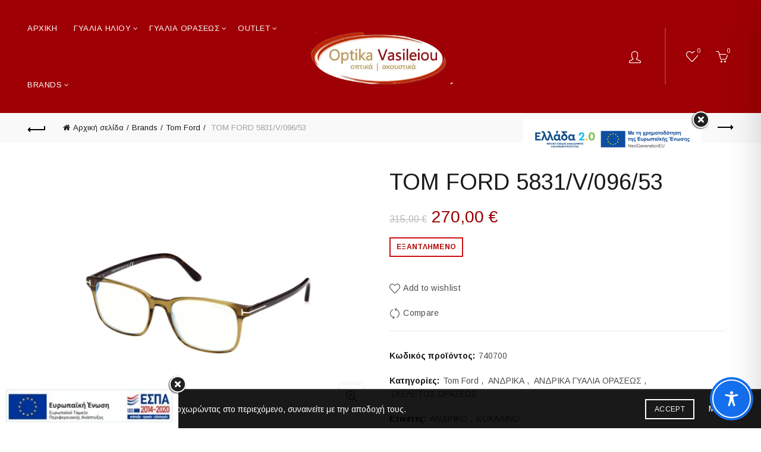

--- FILE ---
content_type: application/x-javascript
request_url: https://optikavasileiou.gr/wp-content/plugins/woocommerce-google-adwords-conversion-tracking-tag/js/public/free/pmw-public.p1.min.js?ver=1.55.1
body_size: 25714
content:
/*! Copyright 2025 SweetCode. All rights reserved. */(()=>{var e,r,t,a,i={50(){const e=e=>e=(e=e.replace(/<[^>]*>?/gm,"").replace(/\n/gm,"").replace(/\t/gm,"")).trim();jQuery("form.woocommerce-checkout").on("change","#shipping_method",t=>{t.target?.value&&t.target?.id&&r({slug:t.target.value,text:e(jQuery("label[for='"+t.target.id+"']").text())})}),jQuery(()=>{if(jQuery("#shipping_method").length){let t=jQuery("#shipping_method").find(":checked");if(t.length){if(!t.val())return;if(!t.attr("id"))return;r({slug:t.val(),text:e(jQuery("label[for='"+t.attr("id")+"']").text())})}}});const r=e=>{jQuery(document).trigger("pmw:add-shipping-info",{shippingTier:e})};let t=!1;jQuery("form.woocommerce-checkout").on("change",'input[name="payment_method"]',r=>{r.target.value&&r.target.id&&(a({slug:r.target.value,text:e(jQuery("label[for='"+r.target.id+"']").text())}),t=!0)}),jQuery(()=>{if(t)return;let r=jQuery('input[name="payment_method"]:checked');if(r.length){if(!r.val())return;if(!r.attr("id"))return;a({slug:r.val(),text:e(jQuery("label[for='"+r.attr("id")+"']").text())})}});const a=e=>{jQuery(document).trigger("pmw:add-payment-info",{paymentType:e})};jQuery(document).on("click",".remove_from_cart_button, .remove",e=>{try{let r=new URL(jQuery(e.currentTarget).attr("href")),t=pmw.getProductIdByCartItemKeyUrl(r);pmw.removeProductFromCart(t)}catch(e){console.error(e)}});const i=pmw.prepareSelectors([".checkout-button",".cart-checkout-button",".button.checkout",".xoo-wsc-ft-btn-checkout",".elementor-button--checkout",".xt_woofc-checkout",".fkcart-checkout--text"],"beginCheckout");jQuery(document).on("click init_checkout",i,()=>{jQuery(document).trigger("pmw:begin-checkout")}),jQuery(document).on("updated_cart_totals",()=>{jQuery(document).trigger("pmw:view-cart")}),jQuery(document).on("pmwLoad",e=>{jQuery(document).on("payment_method_selected",()=>{!1===pmw.paymentMethodSelected&&pmw.fireCheckoutProgress(3),pmw.fireCheckoutOption(3,jQuery("input[name='payment_method']:checked").val()),pmw.paymentMethodSelected=!0})}),jQuery(document).on("pmwLoad",()=>{try{pmw.initCart()}catch(e){console.error(e)}}),jQuery(document).on("pmwLoad",()=>{pmwDataLayer.products=pmwDataLayer.products||{};let e=pmw.getAddToCartLinkProductIds();pmw.getProductsFromBackend(e)}),jQuery(document).on("pmwLoad",()=>{if(!document.referrer)return;if(pmw.retrieveData("referrer"))return;let e=new URL(document.referrer).hostname;e!==window.location.host&&pmw.storeData("referrer",e)}),jQuery(document).on("pmwLoad",()=>{let e=pmw.getUrlParameter("gclid");e&&pmw.storeData("gclid",e);let r=pmw.getUrlParameter("wbraid");r&&pmw.storeData("wbraid",r);let t=pmw.getUrlParameter("gbraid");t&&pmw.storeData("gbraid",t);let a=pmw.getUrlParameter("fbclid");a&&(a="fb.1."+Math.floor(Date.now()/1e3)+"."+a,pmw.storeData("fbclid",a));let i=pmw.getUrlParameter("ttclid");i&&pmw.storeData("ttclid",i);let o=pmw.getUrlParameter("ScCid");o&&pmw.storeData("scid",o);let n=pmw.getUrlParameter("epik");n&&pmw.storeData("epik",n)}),jQuery(document).on("pmwLoad",()=>{try{if("undefined"!=typeof pmwDataLayer&&!pmwDataLayer?.pmw_loaded){if(jQuery(document).trigger("pmw:load-always"),pmwDataLayer?.shop)if("product"===pmwDataLayer.shop.page_type&&"variable"!==pmwDataLayer.shop.product_type&&pmw.getMainProductIdFromProductPage()){let e=pmw.getProductDataForViewItemEvent(pmw.getMainProductIdFromProductPage());jQuery(document).trigger("pmw:view-item",e)}else if("product"===pmwDataLayer.shop.page_type&&"variable"===pmwDataLayer.shop.product_type&&!pmwDataLayer?.shop?.variations_output&&pmw.getMainProductIdFromProductPage()){let e=pmw.getProductDataForViewItemEvent(pmw.getMainProductIdFromProductPage());jQuery(document).trigger("pmw:view-item",e)}else"product_category"===pmwDataLayer.shop.page_type?jQuery(document).trigger("pmw:view-category"):"search"===pmwDataLayer.shop.page_type?jQuery(document).trigger("pmw:search"):"cart"===pmwDataLayer.shop.page_type?jQuery(document).trigger("pmw:view-cart"):"order_received_page"===pmwDataLayer.shop.page_type?pmwDataLayer?.order&&!pmw.isOrderIdStored(pmwDataLayer.order.id)&&(jQuery(document).trigger("pmw:purchase"),pmw.writeOrderIdToStorage(pmwDataLayer.order.id,pmwDataLayer.order.key),"function"==typeof pmw.acrRemoveCookie&&pmw.acrRemoveCookie()):jQuery(document).trigger("pmw:everywhere-else");else jQuery(document).trigger("pmw:everywhere-else");pmwDataLayer?.user?.id&&!pmw.hasLoginEventFired()&&(jQuery(document).trigger("pmw:login"),pmw.setLoginEventFired()),pmwDataLayer.pmw_loaded=!0}}catch(e){console.error(e)}}),pmwDataLayer?.general?.lazy_load_pmw&&pmw.registerShowVariationEventListener(),jQuery(document).on("pmwLoad",()=>{if(pmwDataLayer?.general?.lazy_load_pmw&&pmwDataLayer?.shop?.variations_output)try{const e=jQuery(".variations_form");if(!e.length)return;const r={};if(!e.find("select").toArray().every(e=>{const t=jQuery(e).val();return!!t&&(r[jQuery(e).attr("name")]=t,!0)}))return;const t=e.data("product_variations");if(!t)return;const a=t.find(e=>Object.entries(r).every(([r,t])=>e.attributes[r]===t));a&&pmw.triggerViewItemEventPrep(a.variation_id)}catch(e){pmw.console.error(e)}}),jQuery(document).on("pmwLoad",async()=>{!1===pmw.retrieveData("restEndpointAvailable")&&pmw.console.error("REST endpoint is not available. Using admin-ajax.php instead.")}),jQuery(document).on("pmw:page-view",async e=>{pmw.console.log("pmw:page-view event fired",{event:e});const r=await pmw.processEvent("page_view",{});if(pmwDataLayer?.general?.server_2_server?.pageview_event_s2s?.is_active){const e=pmw.pixelRegistry.getPixelsWithCapability("supportsPageViewS2S");if(e.length>0){const t={event:"page_view"};for(const a of e)r.pixels[a]&&(t[a]=r.pixels[a]);Object.keys(t).length>1&&pmw.sendEventPayloadToServer(t)}}}),jQuery(document).on("pmw:add-to-cart",async(e,r)=>{pmw.console.log("pmw:add-to-cart event fired",{event:e,product:r}),await pmw.processEvent("add_to_cart",{product:r})}),jQuery(document).on("pmw:remove-from-cart",async(e,r)=>{pmw.console.log("pmw:remove-from-cart event fired",{event:e,product:r}),await pmw.processEvent("remove_from_cart",{product:r})}),jQuery(document).on("pmw:select-item",async(e,r)=>{pmw.console.log("pmw:select-item event fired",{event:e,product:r}),await pmw.processEvent("select_item",{product:r})}),jQuery(document).on("pmw:view-cart",e=>{pmw.console.log("pmw:view-cart event fired",{event:e}),pmw.processEvent("view_cart",{})}),jQuery(document).on("pmw:begin-checkout",e=>{pmw.console.log("pmw:begin-checkout event fired",{event:e}),pmw.processEvent("begin_checkout",{})}),jQuery(document).on("pmw:add-payment-info",e=>{pmw.console.log("pmw:add-payment-info event fired",{event:e}),pmw.processEvent("add_payment_info",{})}),jQuery(document).on("pmw:add-to-wishlist",async(e,r)=>{pmw.console.log("pmw:add-to-wishlist event fired",{event:e,product:r}),await pmw.processEvent("add_to_wishlist",{product:r})}),jQuery(document).on("pmw:view-item",(e,r=null)=>{pmw.console.log("pmw:view-item event fired",{event:e,product:r}),pmw.processEvent("view_item",{product:r})}),jQuery(document).on("pmw:view-category",async(e,r=null)=>{pmw.console.log("pmw:view-category event fired",{event:e,product:r}),await pmw.processEvent("view_category",{product:r})}),jQuery(document).on("pmw:search",e=>{pmw.console.log("pmw:search event fired",{event:e}),pmw.processEvent("search",{})}),jQuery(document).on("pmw:place-order",async e=>{pmw.console.log("pmw:place-order event fired",{event:e}),await pmw.processEvent("place_order",{})}),jQuery(document).on("pmw:purchase",async e=>{pmw.console.log("pmw:purchase event fired",{event:e}),await pmw.processEvent("purchase",{order:pmwDataLayer.order})}),jQuery(document).on("pmw:login",async()=>{pmw.console.log("pmw:login event fired"),await pmw.processEvent("login",{})}),jQuery(document).on("pmw:ready",async()=>{pmw.isWooCommerceActive()&&(pmw.startIntersectionObserverToWatch(),pmw.startProductsMutationObserverToWatch())}),jQuery(document).on("pmw:load-pixels",()=>{pmw.waitForPixelsAndTriggerPageView()})},79(e,r,t){t(897),window.pmw.loadConsentModule=async()=>{const e=await t.e(625).then(t.bind(t,383));window.pmw.consent=e;const r=await t.e(968).then(t.bind(t,523));return window.pmw=window.pmw||{},window.pmw.consent=window.pmw.consent||{},window.pmw.consent.api=r,e},window.pmw=window.pmw||{},window.pmw.console=t(91),t(362)},91(e,r,t){"use strict";t.r(r),t.d(r,{error:()=>i,log:()=>a});const a=(e,...r)=>{o()&&("object"==typeof e?console.log("Pixel Manager: ",e,...r):r.length?console.log("Pixel Manager: "+e,...r):console.log("Pixel Manager: "+e))},i=(e,...r)=>{"object"==typeof e?console.error("Pixel Manager: ",e,...r):r.length?console.error("Pixel Manager: "+e,...r):console.error("Pixel Manager: "+e)},o=()=>!n()&&(!!s()||(!!c()||!!pmwDataLayer?.general?.logger?.is_active)),n=()=>(pmw.urlHasParameter("pmwloggeroff")&&pmw.storeData("loggerEnabled",!1),pmw.urlHasParameter("pmwloggeroff")),s=()=>pmw.retrieveData("loggerEnabled"),c=()=>(pmw.urlHasParameter("pmwloggeron")&&pmw.storeData("loggerEnabled",!0),pmw.urlHasParameter("pmwloggeron"))},160(e,r,t){"use strict";var a=this&&this.__spreadArrays||function(){for(var e=0,r=0,t=arguments.length;r<t;r++)e+=arguments[r].length;var a=Array(e),i=0;for(r=0;r<t;r++)for(var o=arguments[r],n=0,s=o.length;n<s;n++,i++)a[i]=o[n];return a};Object.defineProperty(r,"__esModule",{value:!0}),r.isSpecial=r.isReserved=r.isIPv4MappedAddress=r.isLocalhost=r.isPrivate=r.createChecker=r.isInSubnet=r.extractMappedIpv4=void 0;var i=t(609),o=t(503),n=/\./,s=/^(.+:ffff:)(\d{1,3}\.\d{1,3}\.\d{1,3}\.\d{1,3})(?:%.+)?$/,c=/:/,u=/::/;function p(e){if(!i.isIPv6(e))throw new Error("not a valid IPv6 address: "+e);if(n.test(e))return p(function(e){var r=e.match(s);if(!r||!i.isIPv4(r[2]))throw new Error("not a mapped IPv4 address: "+e);var t=r[1],a=r[2].split(n).map(function(e){return parseInt(e,10)});return""+t+((a[0]<<8)+a[1]).toString(16)+":"+((a[2]<<8)+a[3]).toString(16)}(e));var r=e.split(u),t=r[0],a=r[1],o=t&&t.split(c)||[],d=a&&a.split(c)||[],l=new Array(8-(o.length+d.length));return o.concat(l,d)}function d(e){if(Array.isArray(e)){var r=e.map(function(e){return l(e)});return function(e){var t=p(e);return r.some(function(e){return e(t)})}}var t=l(e);return function(e){var r=p(e);return t(r)}}function l(e){var r=e.split("/"),t=r[0],a=r[1],i=parseInt(a,10);if(!t||!Number.isInteger(i))throw new Error("not a valid IPv6 CIDR subnet: "+e);if(i<0||i>128)throw new Error("not a valid IPv6 prefix length: "+i+" (from "+e+")");var o=p(t);return function(e){for(var r=0;r<8;++r){var t=Math.min(i-16*r,16);if(t<=0)break;if((o[r]&&parseInt(o[r],16)||0)>>16-t!==(e[r]&&parseInt(e[r],16)||0)>>16-t)return!1}return!0}}r.extractMappedIpv4=function(e){var r=e.match(s);if(!r||!i.isIPv4(r[2]))throw new Error("not a mapped IPv4 address: "+e);return r[2]},r.isInSubnet=function(e,r){return d(r)(e)},r.createChecker=d;var m={};r.isPrivate=function(e){return"private"in m==!1&&(m.private=d(o.default.private.ipv6)),m.private(e)},r.isLocalhost=function(e){return"localhost"in m==!1&&(m.localhost=d(o.default.localhost.ipv6)),m.localhost(e)},r.isIPv4MappedAddress=function(e){if("mapped"in m==!1&&(m.mapped=d("::ffff:0:0/96")),m.mapped(e)){var r=e.match(s);return Boolean(r&&i.isIPv4(r[2]))}return!1},r.isReserved=function(e){return"reserved"in m==!1&&(m.reserved=d(o.default.reserved.ipv6)),m.reserved(e)},r.isSpecial=function(e){return"special"in m==!1&&(m.special=d(a(o.default.private.ipv6,o.default.localhost.ipv6,o.default.reserved.ipv6))),m.special(e)}},165(e,r,t){!function(e){e.jQueryExists=async()=>new Promise(e=>{!function r(){if("undefined"!=typeof jQuery)return e();setTimeout(r,100)}()}),e.waitForLibrary=(e,r=5e3,t=100)=>{const a=Date.now();for(;void 0===window[e]&&!(Date.now()-a>r);)setTimeout(()=>{},t)},e.dataLayerFullyLoaded=async()=>{let e=new Promise(e=>{!function r(){if("undefined"!=typeof pmwDataLayer&&void 0!==pmwDataLayer.version)return e();setTimeout(r,100)}()}),r=setTimeout(()=>{console.error("Pixel Manager error: The pmwDataLayer is not defined. Please make sure that the pmwDataLayer script snippet is inserted and not modified by any third-party plugin, such as a consent management platform or a JavaScript optimizer.")},6e3);return e.then(()=>{clearTimeout(r)}),e},e.wpHooksExists=async()=>new Promise(e=>{!function r(){if("undefined"!=typeof wp&&void 0!==wp.hooks)return e();setTimeout(r,50)}()}),e.loadWcHooksFunctions=async()=>{await e.wpHooksExists(),await t.e(194).then(t.t.bind(t,224,23))}}(window.pmw=window.pmw||{},jQuery)},208(){!function(e){window.pmw=window.pmw||{},e.hooks={filters:{},addFilter:function(r,t,a,i=10){r&&"string"==typeof r?t&&"string"==typeof t?"function"==typeof a?(this.filters[r]||(this.filters[r]=[]),this.filters[r].push({namespace:t,callback:a,priority:i}),this.filters[r].sort((e,r)=>e.priority-r.priority),e.console.log(`Filter added: ${r} (${t}) with priority ${i}`)):e.console.error("Invalid callback provided to addFilter"):e.console.error("Invalid namespace provided to addFilter"):e.console.error("Invalid hook name provided to addFilter")},applyFilters:function(r,t,...a){if(!this.filters[r]||0===this.filters[r].length)return t;let i=t;for(const t of this.filters[r])try{const o=t.callback(i,...a);undefined!==o?i=o:e.console.warn(`Filter ${t.namespace} on ${r} returned undefined, keeping previous value`)}catch(a){e.console.error(`Filter error in ${t.namespace} on ${r}:`,a)}return i},removeFilter:function(r,t){if(!this.filters[r])return;const a=this.filters[r].length;this.filters[r]=this.filters[r].filter(e=>e.namespace!==t),this.filters[r].length<a&&e.console.log(`Filter removed: ${r} (${t})`)},removeAllFilters:function(r){this.filters[r]&&(delete this.filters[r],e.console.log(`All filters removed for: ${r}`))},hasFilter:function(e,r=null){return!(!this.filters[e]||0===this.filters[e].length)&&(!r||this.filters[e].some(e=>e.namespace===r))},getFilters:function(e){return this.filters[e]||[]}},e.hooks=e.hooks}(window.pmw=window.pmw||{},jQuery)},265(e,r,t){"use strict";Object.defineProperty(r,"__esModule",{value:!0}),r.check=r.isSpecial=r.isReserved=r.isIPv4MappedAddress=r.isLocalhost=r.isPrivate=r.createChecker=r.isInSubnet=r.IPv6=r.IPv4=r.isIPv6=r.isIPv4=r.isIP=void 0;var a=t(618);r.IPv4=a;var i=t(160);r.IPv6=i;var o=t(609),n=t(609);function s(e,r){return c(r)(e)}function c(e){if(!Array.isArray(e))return c([e]);var r=e.reduce(function(e,r){var t=r.split("/")[0];return e[o.isIP(t)].push(r),e},{0:[],4:[],6:[]});if(0!==r[0].length)throw new Error("some subnets are not valid IP addresses: "+r[0]);var t=a.createChecker(r[4]),n=i.createChecker(r[6]);return function(e){if(!o.isIP(e))throw new Error("not a valid IPv4 or IPv6 address: "+e);return o.isIPv6(e)&&i.isIPv4MappedAddress(e)?n(e)||t(i.extractMappedIpv4(e)):o.isIPv6(e)?n(e):t(e)}}Object.defineProperty(r,"isIP",{enumerable:!0,get:function(){return n.isIP}}),Object.defineProperty(r,"isIPv4",{enumerable:!0,get:function(){return n.isIPv4}}),Object.defineProperty(r,"isIPv6",{enumerable:!0,get:function(){return n.isIPv6}}),r.isInSubnet=s,r.createChecker=c,r.isPrivate=function(e){return o.isIPv6(e)?i.isIPv4MappedAddress(e)?a.isPrivate(i.extractMappedIpv4(e)):i.isPrivate(e):a.isPrivate(e)},r.isLocalhost=function(e){return o.isIPv6(e)?i.isIPv4MappedAddress(e)?a.isLocalhost(i.extractMappedIpv4(e)):i.isLocalhost(e):a.isLocalhost(e)},r.isIPv4MappedAddress=function(e){return!!o.isIPv6(e)&&i.isIPv4MappedAddress(e)},r.isReserved=function(e){return o.isIPv6(e)?i.isIPv4MappedAddress(e)?a.isReserved(i.extractMappedIpv4(e)):i.isReserved(e):a.isReserved(e)},r.isSpecial=function(e){return o.isIPv6(e)?i.isIPv4MappedAddress(e)?a.isSpecial(i.extractMappedIpv4(e)):i.isSpecial(e):a.isSpecial(e)},r.check=s},341(){!function(e){e.getConsentContext=function(){const r=e.consent?.categories?.get()||{statistics:!0,marketing:!0,preferences:!0,necessary:!0};return{categories:{statistics:r.statistics,marketing:r.marketing,preferences:r.preferences,necessary:r.necessary},visitor_has_chosen:e.consent?.settings?.get()?.visitorHasChosen??!1,explicit_mode:e.consent?.explicitConsentModeActive?.()??!1}},e.getEventContext=function(){return{timestamp:Math.floor(Date.now()/1e3),url:window.location.href,referrer:e.retrieveData("referrer")?e.makeFullUrl(e.retrieveData("referrer")):document.referrer,user_agent:navigator.userAgent,page_type:pmwDataLayer?.shop?.page_type,user_id:pmwDataLayer?.user?.id?.raw||null,consent:e.getConsentContext()}},e.processEvent=async function(r,t){e.console.log(`Processing event: ${r}`,t);try{let a={event:r,event_data:t,pixels:{},context:e.getEventContext()};a=e.hooks.applyFilters("pmw_event_payload_pre",a,r);const i=e.pixelRegistry.getActivePixels();for(const t of i){const i=e.pixelRegistry.getAdapter(t);if(i&&"function"==typeof i.adapt)try{let o=await i.adapt(a.event_data,r,a.context);if(null===o)continue;o=e.hooks.applyFilters(`pmw_pixel_data_${t}`,o,r,a.event_data,a.context),a.pixels[t]=o}catch(r){e.console.error(`Error adapting data for ${t}:`,r)}else e.console.log(`No adapter found for pixel: ${t}`)}a=e.hooks.applyFilters(`pmw_event_payload_${r}`,a,a.event_data),a=e.hooks.applyFilters("pmw_event_payload_post",a,r),a.firing={};for(const t of Object.keys(a.pixels))a.firing[t]=e.pixelRegistry.getFiringDecision(t,r);return await e.dispatchToPixels(a),a}catch(t){throw e.console.error(`Error processing event ${r}:`,t),t}},e.dispatchToPixels=async function(r){const t=r.event;if(e.dispatchUnifiedEvent(r),e.dispatchPublicEvent(r),"purchase"!==t){if(pmwDataLayer?.general?.server_2_server?.active){const a=e.extractS2SData(r);if(Object.keys(a).length>0){const r=e.pixelRegistry.getPixelsForServerFiring(t);e.console.log(`S2S enabled pixels for ${t}:`,r),await e.sendEventPayloadToServer(a)}}}else e.console.log("Purchase event - skipping browser-to-server transmission (handled server-side only)")},e.dispatchUnifiedEvent=function(r){const t=e.pixelRegistry.getActivePixels();if(0===t.length)return;const a=r.event.replace(/_/g,"-");e.console.log(`Dispatching unified event pmw:pixel:${a}`,{activePixels:t,firingStatus:r.firing}),jQuery(document).trigger(`pmw:pixel:${a}`,r)},e.dispatchToBrowserPixels=function(r){const t=e.pixelRegistry.getActiveBrowserOnlyPixels();if(0===t.length)return;e.console.log(`[DEPRECATED] Dispatching to browser-only pixels for ${r.event}:`,t);const a=r.event.replace(/_/g,"-");jQuery(document).trigger(`pmw:browser:${a}`,r)},e.dispatchToS2SPixels=function(r){const t=e.pixelRegistry.getActiveS2SPixels();if(0===t.length)return;e.console.log(`[DEPRECATED] Dispatching to S2S-capable pixels for ${r.event}:`,t);const a=r.event.replace(/_/g,"-");jQuery(document).trigger(`pmw:s2s:${a}`,r)},e.dispatchPublicEvent=function(r){const t=r.event.replace(/_/g,"-");jQuery(document).trigger(`pmw:event:${t}`,r),e.console.log(`Public event dispatched: pmw:event:${t}`,r)},e.extractS2SData=function(r){const t={event:r.event},a=e.pixelRegistry.getPixelsForServerFiring(r.event);for(const e of a)r.pixels[e]&&(t[e]=r.pixels[e]);return r.event_data?.product&&(t.product=r.event_data.product),t},e.shouldFireBrowserPixel=function(e,r){return!0===e.firing?.[r]?.fire_browser},e.shouldFireServerPixel=function(e,r){return!0===e.firing?.[r]?.fire_server},e.adapters||(e.adapters={}),e.registerAdapter=function(r,t,a={}){if(!t||"function"!=typeof t.adapt)return void e.console.error(`Invalid adapter for ${r}: must have an adapt() method`);e.adapters[r]=t,e.pixelCapabilities||(e.pixelCapabilities={});let i="browser_only";a.supportsS2S&&(i="both"),e.pixelCapabilities[r]={mode:a.mode||i,supportsS2S:a.supportsS2S||!1,supportsEventDeduplication:a.supportsEventDeduplication||!1,isActive:a.isActive||null}}}(window.pmw=window.pmw||{},jQuery)},362(e,r,t){!function(e,r,a){const{isRange:i,isIP:o,isV4:n,isV6:s,version:c}=t(723);let u=null,p=!1;const d={cloudflare:{any:"https://www.cloudflare.com/cdn-cgi/trace"},icanhazip:{4:"https://ipv4.icanhazip.com",6:"https://ipv6.icanhazip.com",any:"https://icanhazip.com"},ipinfo:{any:"https://ipinfo.io/ip"},myexternalip:{any:"https://myexternalip.com/raw"},ipify:{4:"https://api4.ipify.org",6:"https://api6.ipify.org",any:"https://api64.ipify.org"},identme:{4:"https://4.ident.me/",6:"https://6.ident.me/",any:"https://ident.me/"}},l=(e,r=3e3)=>{const t=new AbortController,a=setTimeout(()=>t.abort(),r);return fetch(e,{signal:t.signal}).finally(()=>clearTimeout(a))};e.getGeoInfo={cloudflare:async()=>{const e=await l("https://www.cloudflare.com/cdn-cgi/trace");if(!e.ok)throw new Error(`The response from Cloudflare was not OK. Status: ${e.status}`);let r=await e.text();if(!r)throw new Error("No data was returned from Cloudflare");if(r=r.trim().split("\n").reduce((e,r)=>(e[(r=r.split("="))[0]]=r[1],e),{}),!r.ip||!r.loc)throw new Error("The JSON data is missing the ip or loc key from Cloudflare");if(m(r.loc))throw new Error("We have to validate the region, and this service is not returning the region.");return{ip:r.ip,countryCode:r.loc,service:"cloudflare"}},geojs:async()=>{const e=await l("https://get.geojs.io/v1/ip/geo.json");if(!e.ok)throw new Error(`The response from geojs was not OK. Status: ${e.status}`);let r=await e.json();if(!r)throw new Error("No JSON data was returned from geojs");if(!r.ip||!r.country_code||!r.region)throw new Error("The JSON data is missing the ip, country_code, or region key from geojs");return{ip:r.ip,countryCode:r.country_code,region:r.region,service:"geojs"}},ipinfo:async()=>{const e=await l("https://ipinfo.io/json");if(!e.ok)throw new Error(`The response from ipinfo was not OK from ipinfo. Status: ${e.status}`);let r=await e.json();if(!r)throw new Error("No JSON data was returned from ipinfo");if(!r.ip||!r.country||!r.region)throw new Error("The JSON data is missing the ip, country, or region key from ipinfo");return{ip:r.ip,countryCode:r.country,region:r.region,service:"ipinfo"}},ipapi:async()=>{const e=await l("https://ipapi.co/json");if(!e.ok)throw new Error(`The response from ipapi was not OK. Status: ${e.status}`);let r=await e.json();if(!r)throw new Error("No JSON data was returned from ipapi");if(!r.ip||!r.country||!r.region)throw new Error("The JSON data is missing the ip, country, or region key from ipapi");return{ip:r.ip,countryCode:r.country,region:r.region,service:"ipapi"}}};const m=e=>{if("US "!==e)return!1;return["US-CA","US-VA"].some(e=>pmwDataLayer?.general?.consent_management.restricted_regions.includes(e))};e.isVisitorAllowed=async()=>{if(null!==e.retrieveData("visitorAllowed")&&e.retrieveData("visitorAllowed")!==a)return!!JSON.parse(e.retrieveData("visitorAllowed"));if(e.isBotUserAgent())return e.storeData("visitorAllowed",!1),!1;if(Array.isArray(pmwDataLayer?.general?.server_2_server?.ip_exclude_list)&&pmwDataLayer.general.server_2_server.ip_exclude_list.length>0){const r=await e.getIp();if(w(r))return e.storeData("visitorAllowed",!1),!1}return e.storeData("visitorAllowed",!0),!0},e.isValidIpAddress=r=>!(!r||"string"!=typeof r)&&(!!o(r)&&!e.isPrivateOrReservedIp(r)),e.isPrivateOrReservedIp=e=>{if(!e)return!0;const r=n(e)?["10.0.0.0/8","172.16.0.0/12","192.168.0.0/16","127.0.0.0/8","169.254.0.0/16","0.0.0.0/8"]:["::1/128","fc00::/7","fe80::/10","::/128"];try{const a=t(265);for(const t of r)if(a.isInSubnet(e,t))return!0}catch(r){if(n(e)){if(e.startsWith("10.")||e.startsWith("192.168.")||e.startsWith("127.")||e.startsWith("169.254.")||e.startsWith("0."))return!0;const r=e.split(".");if("172"===r[0]){const e=parseInt(r[1],10);if(e>=16&&e<=31)return!0}}else if("::1"===e||e.startsWith("fc")||e.startsWith("fd")||e.startsWith("fe80:"))return!0}return!1},e.getClientIp=async()=>{const r=e.retrieveData("client_ip");return r&&e.isValidIpAddress(r)?r:(u&&!p||(p=!1,u=(async()=>{try{const r=e.getIpWithTimeout("6",2e3),t=e.getIp("any"),[a,i]=await Promise.allSettled([r,t]);let o=null;return"fulfilled"===a.status&&a.value?(o=a.value,e.console.log(`Using IPv6 address: ${o}`)):"fulfilled"===i.status&&i.value&&(o=i.value,e.console.log(`IPv6 not available, using IP: ${o}`)),o&&e.isValidIpAddress(o)?(e.storeData("client_ip",o),p=!0,o):(p=!0,null)}catch(r){return e.console.error("Error detecting client IP:",r),p=!0,null}})()),u)},e.getIpWithTimeout=async(r,t)=>Promise.race([e.getIp(r),new Promise((e,a)=>setTimeout(()=>a(new Error(`IPv${r} detection timed out after ${t}ms`)),t))]).catch(r=>(e.console.log(r.message),null)),e.getIp=async(r="any",t=3)=>{const i=["any","4","6"];if(!i.includes(r))return console.error("The version argument must be one of the following: "+i.join(", ")),null;if("any"===r&&e.retrieveData("ip"))return e.retrieveData("ip");const n=e.retrieveData(`ipv${r}`);if(n!==a)return n;e.console.log("Testing the IP address of the browser because one ore more server-to-server APIs are enabled and require the browser IP. It may trigger connection request errors in the console while testing the IP address. This is normal and expected behavior.");try{const a=await e.getIpFromAnyService(r,t);return a&&!o(a)?(e.console.warn(`Invalid IP address received: ${a}`),null):("any"===r&&a&&e.storeData("ip",a),(4===c(a)||"4"===r&&null===a)&&e.storeData("ipv4",a),(6===c(a)||"6"===r&&null===a)&&e.storeData("ipv6",a),a)}catch(e){return null}},e.getBrowserGeoFromExternalService=async()=>{const r=performance.now();let t=[];Object.keys(e.getGeoInfo).forEach(r=>{t.push(e.getGeoInfo[r]())});try{const a=await Promise.any(t);return a.countryCode=a.countryCode.toUpperCase(),a.region&&"California"===a.region&&(a.regionCode="US-CA"),a.region&&"Virginia"===a.region&&(a.regionCode="US-VA"),e.console.log("Retrieved the browser geo info from an external service: ",a," which took ",(performance.now()-r).toFixed(2)+" ms"),a}catch(r){return e.console.error("error: ",r),null}};e.getBrowserGeo=async()=>{let r={};if(e.retrieveData("geoCountryCode")&&(r.countryCode=e.retrieveData("geoCountryCode")),e.retrieveData("geoRegionCode")&&(r.regionCode=e.retrieveData("geoRegionCode")),e.retrieveData("geoRegion")&&(r.region=e.retrieveData("geoRegion")),r.countryCode)return e.console.log("Retrieved the browser geo location from the cache: ",r),r;let a=await e.getBrowserGeoFromExternalService();if(!a){const r=(()=>{const e=t(473).getLocationByTimeZone();return e.countryCode?e:null})();a={},r&&e.console.log("Retrieved the browser geo location from the timezone: ",r),r.countryCode&&(a.countryCode=r.countryCode),r.regionCode&&(a.regionCode=r.regionCode)}return a?.ip&&e.storeData("ip",a.ip),a?.countryCode&&e.storeData("geoCountryCode",a.countryCode),a?.regionCode&&e.storeData("geoRegionCode",a.regionCode),a?.region&&e.storeData("geoRegion",a.region),a?.countryCode?a:null},e.getIpFromAnyService=async(r="any",t=3)=>{const a=performance.now(),i=Object.keys(d).filter(e=>d[e][r]).slice(0,t).reduce((e,r)=>(e[r]=d[r],e),{});let o=[];if(Object.keys(i).forEach(t=>{i[t][r]&&o.push(e.getIpFromService(t,r))}),!(o.length>0))return e.console.log("No promises to resolve"),null;try{const r=await Promise.any(o),t=(performance.now()-a).toFixed(2);return e.console.log(`Retrieved the IP address ${r.ip} from ${r.service} which took ${t} ms`),r.ip}catch(t){return e.console.log(`Could not retrieve an IP with version ${r} from any of the services.`),null}},e.getIpFromService=async(r,t="any")=>{try{let a={ip:null,service:r,ipVersion:t};if(!d[r][t])return Promise.reject(new Error(`The IP version ${t} is not available for the service ${r}`));e.console.log(`Fetching IP from ${r} using IP version ${t}`);const i=await l(d[r][t]);if(!i.ok)return Promise.reject(new Error(`The response from ${r} was not OK. Status: ${i.status}`));let n=await i.text();return"cloudflare"===r?(n=n.trim().split("\n").reduce((e,r)=>(e[(r=r.split("="))[0]]=r[1],e),{}),a.ip=n.ip):a.ip=n.trim(),o(a.ip)?a:Promise.reject(new Error(`The returned value from ${r} is not an IP address`))}catch(e){return Promise.reject(e)}};e.isVisitorNotAllowed=async()=>!1===await e.isVisitorAllowed(),e.isBotUserAgent=()=>{const e=navigator.userAgent||"";if(!e)return!0;const r=g();for(const t of r)if(e.toLowerCase().includes(t.toLowerCase()))return!0;return!1};const g=()=>{let e=[];Array.isArray(pmwDataLayer?.general?.server_2_server?.user_agent_exclude_patterns)&&(e=pmwDataLayer.general.server_2_server.user_agent_exclude_patterns);return["Googlebot","Google-InspectionTool","Google-Extended","Storebot-Google","bingbot","BingPreview","msnbot","Slurp","DuckDuckBot","Baiduspider","YandexBot","Sogou","facebookexternalhit","FacebookBot","LinkedInBot","Twitterbot","PinterestBot","TikTokBot","SnapchatAds","DiscordBot","InstagramBot","WhatsApp","AhrefsBot","SemrushBot","MJ12bot","DotBot","rogerbot","UptimeRobot","Pingdom","StatusCake","GTmetrix","ClaudeBot","GPTBot","ChatGPT","anthropic-ai","CCBot","PerplexityBot","crawler","spider","scraper","bot/","/bot","bot-"].concat(e)},f=e=>e.includes("/"),w=e=>{const r=pmwDataLayer?.general?.server_2_server?.ip_exclude_list||[];for(const t of r)if(f(t)){if(isInSubnet.isInSubnet(e,t))return!0}else if(e===t)return!0;return!1}}(window.pmw=window.pmw||{},jQuery)},473(e,r,t){"use strict";t.r(r),t.d(r,{getLocationByTimeZone:()=>a});const a=()=>{const e=Intl.DateTimeFormat().resolvedOptions().timeZone;if(""===e||!e)return null;let r={countryCode:{"Africa/Abidjan":["CI","BF","GH","GM","GN","ML","MR","SH","SL","SN","TG"],"Africa/Accra":["GH"],"Africa/Addis_Ababa":["ET"],"Africa/Algiers":["DZ"],"Africa/Asmara":["ER"],"Africa/Asmera":["ER"],"Africa/Bamako":["ML"],"Africa/Bangui":["CF"],"Africa/Banjul":["GM"],"Africa/Bissau":["GW"],"Africa/Blantyre":["MW"],"Africa/Brazzaville":["CG"],"Africa/Bujumbura":["BI"],"Africa/Cairo":["EG"],"Africa/Casablanca":["MA"],"Africa/Ceuta":["ES"],"Africa/Conakry":["GN"],"Africa/Dakar":["SN"],"Africa/Dar_es_Salaam":["TZ"],"Africa/Djibouti":["DJ"],"Africa/Douala":["CM"],"Africa/El_Aaiun":["EH"],"Africa/Freetown":["SL"],"Africa/Gaborone":["BW"],"Africa/Harare":["ZW"],"Africa/Johannesburg":["ZA","LS","SZ"],"Africa/Juba":["SS"],"Africa/Kampala":["UG"],"Africa/Khartoum":["SD"],"Africa/Kigali":["RW"],"Africa/Kinshasa":["CD"],"Africa/Lagos":["NG","AO","BJ","CD","CF","CG","CM","GA","GQ","NE"],"Africa/Libreville":["GA"],"Africa/Lome":["TG"],"Africa/Luanda":["AO"],"Africa/Lubumbashi":["CD"],"Africa/Lusaka":["ZM"],"Africa/Malabo":["GQ"],"Africa/Maputo":["MZ","BI","BW","CD","MW","RW","ZM","ZW"],"Africa/Maseru":["LS"],"Africa/Mbabane":["SZ"],"Africa/Mogadishu":["SO"],"Africa/Monrovia":["LR"],"Africa/Nairobi":["KE","DJ","ER","ET","KM","MG","SO","TZ","UG","YT"],"Africa/Ndjamena":["TD"],"Africa/Niamey":["NE"],"Africa/Nouakchott":["MR"],"Africa/Ouagadougou":["BF"],"Africa/Porto-Novo":["BJ"],"Africa/Sao_Tome":["ST"],"Africa/Timbuktu":["ML"],"Africa/Tripoli":["LY"],"Africa/Tunis":["TN"],"Africa/Windhoek":["NA"],"America/Adak":["US"],"America/Anchorage":["US"],"America/Anguilla":["AI"],"America/Antigua":["AG"],"America/Araguaina":["BR"],"America/Argentina/Buenos_Aires":["AR"],"America/Argentina/Catamarca":["AR"],"America/Argentina/Cordoba":["AR"],"America/Argentina/Jujuy":["AR"],"America/Argentina/La_Rioja":["AR"],"America/Argentina/Mendoza":["AR"],"America/Argentina/Rio_Gallegos":["AR"],"America/Argentina/Salta":["AR"],"America/Argentina/San_Juan":["AR"],"America/Argentina/San_Luis":["AR"],"America/Argentina/Tucuman":["AR"],"America/Argentina/Ushuaia":["AR"],"America/Aruba":["AW"],"America/Asuncion":["PY"],"America/Atikokan":["CA"],"America/Bahia":["BR"],"America/Bahia_Banderas":["MX"],"America/Barbados":["BB"],"America/Belem":["BR"],"America/Belize":["BZ"],"America/Blanc-Sablon":["CA"],"America/Boa_Vista":["BR"],"America/Bogota":["CO"],"America/Boise":["US"],"America/Cambridge_Bay":["CA"],"America/Campo_Grande":["BR"],"America/Cancun":["MX"],"America/Caracas":["VE"],"America/Cayenne":["GF"],"America/Cayman":["KY"],"America/Chicago":["US"],"America/Chihuahua":["MX"],"America/Coral_Harbour":["CA"],"America/Costa_Rica":["CR"],"America/Creston":["CA"],"America/Cuiaba":["BR"],"America/Curacao":["CW"],"America/Danmarkshavn":["GL"],"America/Dawson":["CA"],"America/Dawson_Creek":["CA"],"America/Denver":["US"],"America/Detroit":["US"],"America/Dominica":["DM"],"America/Edmonton":["CA"],"America/Eirunepe":["BR"],"America/El_Salvador":["SV"],"America/Fort_Nelson":["CA"],"America/Fortaleza":["BR"],"America/Glace_Bay":["CA"],"America/Goose_Bay":["CA"],"America/Grand_Turk":["TC"],"America/Grenada":["GD"],"America/Guadeloupe":["GP"],"America/Guatemala":["GT"],"America/Guayaquil":["EC"],"America/Guyana":["GY"],"America/Halifax":["CA"],"America/Havana":["CU"],"America/Hermosillo":["MX"],"America/Indiana/Indianapolis":["US"],"America/Indiana/Knox":["US"],"America/Indiana/Marengo":["US"],"America/Indiana/Petersburg":["US"],"America/Indiana/Tell_City":["US"],"America/Indiana/Vevay":["US"],"America/Indiana/Vincennes":["US"],"America/Indiana/Winamac":["US"],"America/Inuvik":["CA"],"America/Iqaluit":["CA"],"America/Jamaica":["JM"],"America/Juneau":["US"],"America/Kentucky/Louisville":["US"],"America/Kentucky/Monticello":["US"],"America/Kralendijk":["BQ"],"America/La_Paz":["BO"],"America/Lima":["PE"],"America/Los_Angeles":["US"],"America/Lower_Princes":["SX"],"America/Maceio":["BR"],"America/Managua":["NI"],"America/Manaus":["BR"],"America/Marigot":["MF"],"America/Martinique":["MQ"],"America/Matamoros":["MX"],"America/Mazatlan":["MX"],"America/Menominee":["US"],"America/Merida":["MX"],"America/Metlakatla":["US"],"America/Mexico_City":["MX"],"America/Miquelon":["PM"],"America/Moncton":["CA"],"America/Monterrey":["MX"],"America/Montevideo":["UY"],"America/Montreal":["CA"],"America/Montserrat":["MS"],"America/Nassau":["BS"],"America/New_York":["US"],"America/Nipigon":["CA"],"America/Nome":["US"],"America/Noronha":["BR"],"America/North_Dakota/Beulah":["US"],"America/North_Dakota/Center":["US"],"America/North_Dakota/New_Salem":["US"],"America/Nuuk":["GL"],"America/Ojinaga":["MX"],"America/Panama":["PA","CA","KY"],"America/Pangnirtung":["CA"],"America/Paramaribo":["SR"],"America/Phoenix":["US","CA"],"America/Port-au-Prince":["HT"],"America/Port_of_Spain":["TT"],"America/Porto_Velho":["BR"],"America/Puerto_Rico":["PR","AG","CA","AI","AW","BL","BQ","CW","DM","GD","GP","KN","LC","MF","MS","SX","TT","VC","VG","VI"],"America/Punta_Arenas":["CL"],"America/Rainy_River":["CA"],"America/Rankin_Inlet":["CA"],"America/Recife":["BR"],"America/Regina":["CA"],"America/Resolute":["CA"],"America/Rio_Branco":["BR"],"America/Santarem":["BR"],"America/Santiago":["CL"],"America/Santo_Domingo":["DO"],"America/Sao_Paulo":["BR"],"America/Scoresbysund":["GL"],"America/Sitka":["US"],"America/St_Barthelemy":["BL"],"America/St_Johns":["CA"],"America/St_Kitts":["KN"],"America/St_Lucia":["LC"],"America/St_Thomas":["VI"],"America/St_Vincent":["VC"],"America/Swift_Current":["CA"],"America/Tegucigalpa":["HN"],"America/Thule":["GL"],"America/Thunder_Bay":["CA"],"America/Tijuana":["MX"],"America/Toronto":["CA","BS"],"America/Tortola":["VG"],"America/Vancouver":["CA"],"America/Virgin":["VI"],"America/Whitehorse":["CA"],"America/Winnipeg":["CA"],"America/Yakutat":["US"],"America/Yellowknife":["CA"],"Antarctica/Casey":["AQ"],"Antarctica/Davis":["AQ"],"Antarctica/DumontDUrville":["AQ"],"Antarctica/Macquarie":["AU"],"Antarctica/Mawson":["AQ"],"Antarctica/McMurdo":["AQ"],"Antarctica/Palmer":["AQ"],"Antarctica/Rothera":["AQ"],"Antarctica/South_Pole":["AQ"],"Antarctica/Syowa":["AQ"],"Antarctica/Troll":["AQ"],"Antarctica/Vostok":["AQ"],"Arctic/Longyearbyen":["SJ"],"Asia/Aden":["YE"],"Asia/Almaty":["KZ"],"Asia/Amman":["JO"],"Asia/Anadyr":["RU"],"Asia/Aqtau":["KZ"],"Asia/Aqtobe":["KZ"],"Asia/Ashgabat":["TM"],"Asia/Atyrau":["KZ"],"Asia/Baghdad":["IQ"],"Asia/Bahrain":["BH"],"Asia/Baku":["AZ"],"Asia/Bangkok":["TH","KH","LA","VN"],"Asia/Barnaul":["RU"],"Asia/Beirut":["LB"],"Asia/Bishkek":["KG"],"Asia/Brunei":["BN"],"Asia/Chita":["RU"],"Asia/Choibalsan":["MN"],"Asia/Colombo":["LK"],"Asia/Damascus":["SY"],"Asia/Dhaka":["BD"],"Asia/Dili":["TL"],"Asia/Dubai":["AE","OM"],"Asia/Dushanbe":["TJ"],"Asia/Famagusta":["CY"],"Asia/Gaza":["PS"],"Asia/Hebron":["PS"],"Asia/Ho_Chi_Minh":["VN"],"Asia/Hong_Kong":["HK"],"Asia/Hovd":["MN"],"Asia/Irkutsk":["RU"],"Asia/Jakarta":["ID"],"Asia/Jayapura":["ID"],"Asia/Jerusalem":["IL"],"Asia/Kabul":["AF"],"Asia/Kamchatka":["RU"],"Asia/Karachi":["PK"],"Asia/Kathmandu":["NP"],"Asia/Khandyga":["RU"],"Asia/Kolkata":["IN"],"Asia/Krasnoyarsk":["RU"],"Asia/Kuala_Lumpur":["MY"],"Asia/Kuching":["MY"],"Asia/Kuwait":["KW"],"Asia/Macau":["MO"],"Asia/Magadan":["RU"],"Asia/Makassar":["ID"],"Asia/Manila":["PH"],"Asia/Muscat":["OM"],"Asia/Nicosia":["CY"],"Asia/Novokuznetsk":["RU"],"Asia/Novosibirsk":["RU"],"Asia/Omsk":["RU"],"Asia/Oral":["KZ"],"Asia/Phnom_Penh":["KH"],"Asia/Pontianak":["ID"],"Asia/Pyongyang":["KP"],"Asia/Qatar":["QA","BH"],"Asia/Qostanay":["KZ"],"Asia/Qyzylorda":["KZ"],"Asia/Riyadh":["SA","AQ","KW","YE"],"Asia/Sakhalin":["RU"],"Asia/Samarkand":["UZ"],"Asia/Seoul":["KR"],"Asia/Shanghai":["CN"],"Asia/Singapore":["SG","MY"],"Asia/Srednekolymsk":["RU"],"Asia/Taipei":["TW"],"Asia/Tashkent":["UZ"],"Asia/Tbilisi":["GE"],"Asia/Tehran":["IR"],"Asia/Thimphu":["BT"],"Asia/Tokyo":["JP"],"Asia/Tomsk":["RU"],"Asia/Ulaanbaatar":["MN"],"Asia/Urumqi":["CN"],"Asia/Ust-Nera":["RU"],"Asia/Vientiane":["LA"],"Asia/Vladivostok":["RU"],"Asia/Yakutsk":["RU"],"Asia/Yangon":["MM"],"Asia/Yekaterinburg":["RU"],"Asia/Yerevan":["AM"],"Atlantic/Azores":["PT"],"Atlantic/Bermuda":["BM"],"Atlantic/Canary":["ES"],"Atlantic/Cape_Verde":["CV"],"Atlantic/Faroe":["FO"],"Atlantic/Jan_Mayen":["SJ"],"Atlantic/Madeira":["PT"],"Atlantic/Reykjavik":["IS"],"Atlantic/South_Georgia":["GS"],"Atlantic/St_Helena":["SH"],"Atlantic/Stanley":["FK"],"Australia/Adelaide":["AU"],"Australia/Brisbane":["AU"],"Australia/Broken_Hill":["AU"],"Australia/Darwin":["AU"],"Australia/Eucla":["AU"],"Australia/Hobart":["AU"],"Australia/Lindeman":["AU"],"Australia/Lord_Howe":["AU"],"Australia/Melbourne":["AU"],"Australia/Perth":["AU"],"Australia/Sydney":["AU"],"Canada/Eastern":["CA"],"Europe/Amsterdam":["NL"],"Europe/Andorra":["AD"],"Europe/Astrakhan":["RU"],"Europe/Athens":["GR"],"Europe/Belfast":["GB"],"Europe/Belgrade":["RS","BA","HR","ME","MK","SI"],"Europe/Berlin":["DE"],"Europe/Bratislava":["SK"],"Europe/Brussels":["BE"],"Europe/Bucharest":["RO"],"Europe/Budapest":["HU"],"Europe/Busingen":["DE"],"Europe/Chisinau":["MD"],"Europe/Copenhagen":["DK"],"Europe/Dublin":["IE"],"Europe/Gibraltar":["GI"],"Europe/Guernsey":["GG"],"Europe/Helsinki":["FI","AX"],"Europe/Isle_of_Man":["IM"],"Europe/Istanbul":["TR"],"Europe/Jersey":["JE"],"Europe/Kaliningrad":["RU"],"Europe/Kiev":["UA"],"Europe/Kirov":["RU"],"Europe/Lisbon":["PT"],"Europe/Ljubljana":["SI"],"Europe/London":["GB","GG","IM","JE"],"Europe/Luxembourg":["LU"],"Europe/Madrid":["ES"],"Europe/Malta":["MT"],"Europe/Mariehamn":["AX"],"Europe/Minsk":["BY"],"Europe/Monaco":["MC"],"Europe/Moscow":["RU"],"Europe/Oslo":["NO","SJ","BV"],"Europe/Paris":["FR"],"Europe/Podgorica":["ME"],"Europe/Prague":["CZ","SK"],"Europe/Riga":["LV"],"Europe/Rome":["IT","SM","VA"],"Europe/Samara":["RU"],"Europe/San_Marino":["SM"],"Europe/Sarajevo":["BA"],"Europe/Saratov":["RU"],"Europe/Simferopol":["RU","UA"],"Europe/Skopje":["MK"],"Europe/Sofia":["BG"],"Europe/Stockholm":["SE"],"Europe/Tallinn":["EE"],"Europe/Tirane":["AL"],"Europe/Ulyanovsk":["RU"],"Europe/Uzhgorod":["UA"],"Europe/Vaduz":["LI"],"Europe/Vatican":["VA"],"Europe/Vienna":["AT"],"Europe/Vilnius":["LT"],"Europe/Volgograd":["RU"],"Europe/Warsaw":["PL"],"Europe/Zagreb":["HR"],"Europe/Zaporozhye":["UA"],"Europe/Zurich":["CH","DE","LI"],GB:["GB"],"GB-Eire":["GB"],"Indian/Antananarivo":["MG"],"Indian/Chagos":["IO"],"Indian/Christmas":["CX"],"Indian/Cocos":["CC"],"Indian/Comoro":["KM"],"Indian/Kerguelen":["TF","HM"],"Indian/Mahe":["SC"],"Indian/Maldives":["MV"],"Indian/Mauritius":["MU"],"Indian/Mayotte":["YT"],"Indian/Reunion":["RE","TF"],NZ:["NZ"],"Pacific/Apia":["WS"],"Pacific/Auckland":["NZ","AQ"],"Pacific/Bougainville":["PG"],"Pacific/Chatham":["NZ"],"Pacific/Chuuk":["FM"],"Pacific/Easter":["CL"],"Pacific/Efate":["VU"],"Pacific/Fakaofo":["TK"],"Pacific/Fiji":["FJ"],"Pacific/Funafuti":["TV"],"Pacific/Galapagos":["EC"],"Pacific/Gambier":["PF"],"Pacific/Guadalcanal":["SB"],"Pacific/Guam":["GU","MP"],"Pacific/Honolulu":["US","UM"],"Pacific/Johnston":["UM"],"Pacific/Kanton":["KI"],"Pacific/Kiritimati":["KI"],"Pacific/Kosrae":["FM"],"Pacific/Kwajalein":["MH"],"Pacific/Majuro":["MH"],"Pacific/Marquesas":["PF"],"Pacific/Midway":["UM"],"Pacific/Nauru":["NR"],"Pacific/Niue":["NU"],"Pacific/Norfolk":["NF"],"Pacific/Noumea":["NC"],"Pacific/Pago_Pago":["AS","UM"],"Pacific/Palau":["PW"],"Pacific/Pitcairn":["PN"],"Pacific/Pohnpei":["FM"],"Pacific/Port_Moresby":["PG","AQ"],"Pacific/Rarotonga":["CK"],"Pacific/Saipan":["MP"],"Pacific/Samoa":["WS"],"Pacific/Tahiti":["PF"],"Pacific/Tarawa":["KI"],"Pacific/Tongatapu":["TO"],"Pacific/Wake":["UM"],"Pacific/Wallis":["WF"],Singapore:["SG"],"US/Arizona":["US"],"US/Hawaii":["US"],"US/Samoa":["WS"]}[e][0].toUpperCase()};return"America/Los_Angeles"===e&&(r.regionCode="US-CA"),"Europe/Zurich"===e&&(r.regionCode="CH-ZH"),r}},503(e,r){"use strict";Object.defineProperty(r,"__esModule",{value:!0}),r.default={localhost:{ipv4:["127.0.0.0/8"],ipv6:["::1/128"]},private:{ipv4:["10.0.0.0/8","172.16.0.0/12","192.168.0.0/16"],ipv6:["fe80::/10","fc00::/7"]},reserved:{ipv4:["0.0.0.0/8","100.64.0.0/10","169.254.0.0/16","192.0.0.0/24","192.0.2.0/24","192.88.99.0/24","198.18.0.0/15","198.51.100.0/24","203.0.113.0/24","224.0.0.0/4","240.0.0.0/4","255.255.255.255/32"],ipv6:["::/128","64:ff9b::/96","100::/64","2001::/32","2001:10::/28","2001:20::/28","2001:db8::/32","2002::/16","ff00::/8"]}}},544(){const e=pmw.prepareSelectors([".add_to_cart_button:not(.product_type_variable)",".ajax_add_to_cart",".single_add_to_cart_button"],"addToCart");jQuery(e).on("click adding_to_cart",(e,r)=>{try{let r=e?.target?.dataset?.quantity?e.target.dataset.quantity:null,t=e?.target?.dataset?.product_id?e.target.dataset.product_id:e?.target?.value?e.target.value:null;if("product"===pmwDataLayer.shop.page_type){if(void 0!==jQuery(e.currentTarget).attr("href")&&jQuery(e.currentTarget).attr("href").includes("add-to-cart"))return t||(t=jQuery(e.currentTarget).data("product_id")),void pmw.addProductToCart(t,1);if("simple"===pmwDataLayer.shop.product_type)return null===r&&(r=Number(jQuery(".input-text.qty").val())?Number(jQuery(".input-text.qty").val()):1),t||(t=jQuery(e.currentTarget).val()),t||(t=jQuery(".product").attr("id").replace("product-","")),void pmw.addProductToCart(t,r);if(["variable","variable-subscription"].indexOf(pmwDataLayer.shop.product_type)>=0)return null===r&&(r=Number(jQuery(".input-text.qty").val())?Number(jQuery(".input-text.qty").val()):1),t||(t=jQuery("[name='variation_id']").val()),void pmw.addProductToCart(t,r);if("grouped"===pmwDataLayer.shop.product_type)return void jQuery(".woocommerce-grouped-product-list-item").each((e,a)=>{r=Number(jQuery(a).find(".input-text.qty").val())?Number(jQuery(a).find(".input-text.qty").val()):1;let i=jQuery(a).attr("class");t=pmw.getPostIdFromString(i),pmw.addProductToCart(t,r)});if("bundle"===pmwDataLayer.shop.product_type)return null===r&&(r=Number(jQuery(".input-text.qty").val())?Number(jQuery(".input-text.qty").val()):1),t||(t=jQuery("input[name=add-to-cart]").val()),void pmw.addProductToCart(t,r);null===r&&(r=Number(jQuery(".input-text.qty").val())?Number(jQuery(".input-text.qty").val()):1),pmw.addProductToCart(t,r)}else null===r&&(r=1),t||(t=jQuery(e.currentTarget).data("product_id")?jQuery(e.currentTarget).data("product_id"):null),t||(t=jQuery(e.currentTarget).val()?jQuery(e.currentTarget).val():null),t&&r&&pmw.addProductToCart(t,r)}catch(e){console.error(e)}}),jQuery("a:not(.add_to_cart_button, .ajax_add_to_cart, .single_add_to_cart_button)").one("click",e=>{try{if(jQuery(e.target).closest("a").attr("href")){let r=new URL(jQuery(e.currentTarget).attr("href"),window.location.origin);if(r.searchParams.has("add-to-cart")){let e=r.searchParams.get("add-to-cart"),t=r.searchParams.has("quantity")?parseInt(r.searchParams.get("quantity"),10):1;pmw.addProductToCart(e,t)}}}catch(e){console.error(e)}}),jQuery(".woocommerce-LoopProduct-link, .wc-block-grid__product, .product, .product-small, .type-product").on("click",e=>{try{let r=jQuery(e.currentTarget).nextAll(".pmwProductId:first").data("id");if(r){if(r=pmw.getIdBasedOndVariationsOutputSetting(r),!r)throw Error("Wasn't able to retrieve a productId");if(pmwDataLayer.products&&pmwDataLayer.products[r]){let e=pmw.getProductDetailsFormattedForEvent(r);jQuery(document).trigger("pmw:select-item",e)}}}catch(e){console.error(e)}}),jQuery("#billing_email").on("input",e=>{pmw.isEmail(jQuery(e.currentTarget).val())&&(pmw.fireCheckoutProgress(2),pmw.emailSelected=!0)}),jQuery("form.checkout").on("checkout_place_order_success",()=>{!1===pmw.emailSelected&&pmw.fireCheckoutProgress(2),!1===pmw.paymentMethodSelected&&(pmw.fireCheckoutProgress(3),pmw.fireCheckoutOption(3,jQuery("input[name='payment_method']:checked").val())),pmw.fireCheckoutProgress(4),jQuery(document).trigger("pmw:place-order",{})}),jQuery(document).on("click","[name='update_cart']",()=>{try{jQuery(".cart_item").each((e,r)=>{const t=pmw.getProductIdByCartItemElement(r);if(!t)return void console.error("Pixel Manager: Wasn't able to retrieve a productId");const a=pmw.getProductQuantityByCartItemElement(r);a?0===a?pmw.removeProductFromCart(t):a<pmwDataLayer.cart[t].quantity?pmw.removeProductFromCart(t,pmwDataLayer.cart[t].quantity-a):a>pmwDataLayer.cart[t].quantity&&pmw.addProductToCart(t,a-pmwDataLayer.cart[t].quantity):console.error("Pixel Manager: Wasn't able to retrieve a quantity")})}catch(e){console.error(e),pmw.getCartItemsFromBackend()}}),jQuery(".add_to_wishlist,.wl-add-to").on("click",e=>{try{let r;if(jQuery(e.currentTarget).data("productid")?r=jQuery(e.currentTarget).data("productid"):jQuery(e.currentTarget).data("product-id")&&(r=jQuery(e.currentTarget).data("product-id")),!r)throw Error("Wasn't able to retrieve a productId");let t=pmw.getProductDetailsFormattedForEvent(r);jQuery(document).trigger("pmw:add-to-wishlist",t)}catch(e){console.error(e)}}),pmwDataLayer?.general?.lazy_load_pmw||pmw.registerShowVariationEventListener()},547(){!function(e){e.getLibraryVersion=()=>"1.55.1",e.checkLibraryVersion=()=>{e.getLibraryVersion()!==pmwDataLayer?.version?.number&&console.error(`Pixel Manager: The library version ${e.getLibraryVersion()} and pmwDataLayer.version.number ${pmwDataLayer.version.number} do not match. Delete the server-side cache and try again.`)}}(window.pmw=window.pmw||{},jQuery)},550(){!function(e){const r=["browser_only","server_only","both","browser_or_server"];e.pixelRegistry={getActivePixels(){const r=[];if(!e.pixelCapabilities)return r;for(const[t,a]of Object.entries(e.pixelCapabilities))if("function"==typeof a.isActive)try{a.isActive()&&r.push(t)}catch(r){e.console.error(`Error checking if ${t} is active:`,r)}return r},getActiveBrowserOnlyPixels(){const r=[],t=this.getActivePixels();for(const a of t)!0!==e.pixelCapabilities?.[a]?.supportsS2S&&r.push(a);return r},getActiveS2SPixels(){const r=[],t=this.getActivePixels();for(const a of t)!0===e.pixelCapabilities?.[a]?.supportsS2S&&r.push(a);return r},getAdapter:r=>e.adapters&&e.adapters[r]||null,getPixelsWithCapability(r){const t=[],a=this.getActivePixels();for(const i of a)!0===e.pixelCapabilities?.[i]?.[r]&&t.push(i);return t},getFiringMode(t){const a=e.pixelCapabilities?.[t]?.mode;return a&&r.includes(a)?a:!0===e.pixelCapabilities?.[t]?.supportsS2S?"both":"browser_only"},getFiringDecision(r,t){const a=this.getFiringMode(r),i=!0===pmwDataLayer?.general?.server_2_server?.active,o=!0===e.pixelCapabilities?.[r]?.supportsS2S;let n={fire_browser:!0,fire_server:!1};switch(a){case"browser_only":n={fire_browser:!0,fire_server:!1};break;case"server_only":n={fire_browser:!1,fire_server:i&&o};break;case"both":n={fire_browser:!0,fire_server:i&&o};break;case"browser_or_server":n=i&&o?{fire_browser:!1,fire_server:!0}:{fire_browser:!0,fire_server:!1}}return n=e.hooks.applyFilters("pmw_pixel_firing_decision",n,r,t,a),n},getPixelsForBrowserFiring(e){const r=[],t=this.getActivePixels();for(const a of t){this.getFiringDecision(a,e).fire_browser&&r.push(a)}return r},getPixelsForServerFiring(e){const r=[],t=this.getActivePixels();for(const a of t){this.getFiringDecision(a,e).fire_server&&r.push(a)}return r}}}(window.pmw=window.pmw||{},jQuery)},609(e,r){"use strict";Object.defineProperty(r,"__esModule",{value:!0}),r.isIP=r.isIPv6=r.isIPv4=void 0;var t="(?:[0-9]|[1-9][0-9]|1[0-9][0-9]|2[0-4][0-9]|25[0-5])",a="("+t+"[.]){3}"+t,i=new RegExp("^"+a+"$"),o="(?:[0-9a-fA-F]{1,4})",n=new RegExp("^((?:"+o+":){7}(?:"+o+"|:)|(?:"+o+":){6}(?:"+a+"|:"+o+"|:)|(?:"+o+":){5}(?::"+a+"|(:"+o+"){1,2}|:)|(?:"+o+":){4}(?:(:"+o+"){0,1}:"+a+"|(:"+o+"){1,3}|:)|(?:"+o+":){3}(?:(:"+o+"){0,2}:"+a+"|(:"+o+"){1,4}|:)|(?:"+o+":){2}(?:(:"+o+"){0,3}:"+a+"|(:"+o+"){1,5}|:)|(?:"+o+":){1}(?:(:"+o+"){0,4}:"+a+"|(:"+o+"){1,6}|:)|(?::((?::"+o+"){0,5}:"+a+"|(?::"+o+"){1,7}|:)))(%[0-9a-zA-Z]{1,})?$");function s(e){return i.test(e)}function c(e){return n.test(e)}r.isIPv4=s,r.isIPv6=c,r.isIP=function(e){return s(e)?4:c(e)?6:0}},618(e,r,t){"use strict";var a=this&&this.__spreadArrays||function(){for(var e=0,r=0,t=arguments.length;r<t;r++)e+=arguments[r].length;var a=Array(e),i=0;for(r=0;r<t;r++)for(var o=arguments[r],n=0,s=o.length;n<s;n++,i++)a[i]=o[n];return a};Object.defineProperty(r,"__esModule",{value:!0}),r.isSpecial=r.isReserved=r.isLocalhost=r.isPrivate=r.createChecker=r.isInSubnet=void 0;var i=t(609),o=t(503);function n(e){if(!i.isIPv4(e))throw new Error("not a valid IPv4 address: "+e);var r=e.split(".");return(parseInt(r[0],10)<<24)+(parseInt(r[1],10)<<16)+(parseInt(r[2],10)<<8)+parseInt(r[3],10)>>>0}function s(e){if(Array.isArray(e)){var r=e.map(function(e){return c(e)});return function(e){var t=n(e);return r.some(function(e){return e(t)})}}var t=c(e);return function(e){var r=n(e);return t(r)}}function c(e){var r=e.split("/"),t=r[0],a=r[1],i=parseInt(a,10);if(!t||!Number.isInteger(i))throw new Error("not a valid IPv4 subnet: "+e);if(i<0||i>32)throw new Error("not a valid IPv4 prefix length: "+i+" (from "+e+")");var o=n(t);return function(e){return 0===i||o>>32-i===e>>32-i}}r.isInSubnet=function(e,r){return s(r)(e)},r.createChecker=s;var u={};r.isPrivate=function(e){return"private"in u==!1&&(u.private=s(o.default.private.ipv4)),u.private(e)},r.isLocalhost=function(e){return"localhost"in u==!1&&(u.localhost=s(o.default.localhost.ipv4)),u.localhost(e)},r.isReserved=function(e){return"reserved"in u==!1&&(u.reserved=s(o.default.reserved.ipv4)),u.reserved(e)},r.isSpecial=function(e){return"special"in u==!1&&(u.special=s(a(o.default.private.ipv4,o.default.localhost.ipv4,o.default.reserved.ipv4))),u.special(e)}},723(e,r,t){"use strict";t.r(r),t.d(r,{displayIP:()=>g,inRange:()=>l,isIP:()=>s,isRange:()=>d,isV4:()=>u,isV6:()=>p,searchIP:()=>m,storeIP:()=>m,version:()=>c});var a="undefined"!=typeof globalThis?globalThis:"undefined"!=typeof window?window:void 0!==t.g?t.g:"undefined"!=typeof self?self:{};function i(e,r){return e(r={exports:{}},r.exports),r.exports}var o=i(function(e){(function(){var r,t,a,i,o,n,s,c;t={},null!==e&&e.exports?e.exports=t:this.ipaddr=t,s=function(e,r,t,a){var i,o;if(e.length!==r.length)throw new Error("ipaddr: cannot match CIDR for objects with different lengths");for(i=0;a>0;){if((o=t-a)<0&&(o=0),e[i]>>o!==r[i]>>o)return!1;a-=t,i+=1}return!0},t.subnetMatch=function(e,r,t){var a,i,o,n,s;for(o in null==t&&(t="unicast"),r)for(!(n=r[o])[0]||n[0]instanceof Array||(n=[n]),a=0,i=n.length;a<i;a++)if(s=n[a],e.kind()===s[0].kind()&&e.match.apply(e,s))return o;return t},t.IPv4=function(){function e(e){var r,t,a;if(4!==e.length)throw new Error("ipaddr: ipv4 octet count should be 4");for(r=0,t=e.length;r<t;r++)if(!(0<=(a=e[r])&&a<=255))throw new Error("ipaddr: ipv4 octet should fit in 8 bits");this.octets=e}return e.prototype.kind=function(){return"ipv4"},e.prototype.toString=function(){return this.octets.join(".")},e.prototype.toNormalizedString=function(){return this.toString()},e.prototype.toByteArray=function(){return this.octets.slice(0)},e.prototype.match=function(e,r){var t;if(void 0===r&&(e=(t=e)[0],r=t[1]),"ipv4"!==e.kind())throw new Error("ipaddr: cannot match ipv4 address with non-ipv4 one");return s(this.octets,e.octets,8,r)},e.prototype.SpecialRanges={unspecified:[[new e([0,0,0,0]),8]],broadcast:[[new e([255,255,255,255]),32]],multicast:[[new e([224,0,0,0]),4]],linkLocal:[[new e([169,254,0,0]),16]],loopback:[[new e([127,0,0,0]),8]],carrierGradeNat:[[new e([100,64,0,0]),10]],private:[[new e([10,0,0,0]),8],[new e([172,16,0,0]),12],[new e([192,168,0,0]),16]],reserved:[[new e([192,0,0,0]),24],[new e([192,0,2,0]),24],[new e([192,88,99,0]),24],[new e([198,51,100,0]),24],[new e([203,0,113,0]),24],[new e([240,0,0,0]),4]]},e.prototype.range=function(){return t.subnetMatch(this,this.SpecialRanges)},e.prototype.toIPv4MappedAddress=function(){return t.IPv6.parse("::ffff:"+this.toString())},e.prototype.prefixLengthFromSubnetMask=function(){var e,r,t,a,i,o,n;for(n={0:8,128:7,192:6,224:5,240:4,248:3,252:2,254:1,255:0},e=0,i=!1,r=t=3;t>=0;r=t+=-1){if(!((a=this.octets[r])in n))return null;if(o=n[a],i&&0!==o)return null;8!==o&&(i=!0),e+=o}return 32-e},e}(),a="(0?\\d+|0x[a-f0-9]+)",i={fourOctet:new RegExp("^"+a+"\\."+a+"\\."+a+"\\."+a+"$","i"),longValue:new RegExp("^"+a+"$","i")},t.IPv4.parser=function(e){var r,t,a,o,n;if(t=function(e){return"0"===e[0]&&"x"!==e[1]?parseInt(e,8):parseInt(e)},r=e.match(i.fourOctet))return function(){var e,i,o,n;for(n=[],e=0,i=(o=r.slice(1,6)).length;e<i;e++)a=o[e],n.push(t(a));return n}();if(r=e.match(i.longValue)){if((n=t(r[1]))>4294967295||n<0)throw new Error("ipaddr: address outside defined range");return function(){var e,r;for(r=[],o=e=0;e<=24;o=e+=8)r.push(n>>o&255);return r}().reverse()}return null},t.IPv6=function(){function e(e,r){var t,a,i,o,n,s;if(16===e.length)for(this.parts=[],t=a=0;a<=14;t=a+=2)this.parts.push(e[t]<<8|e[t+1]);else{if(8!==e.length)throw new Error("ipaddr: ipv6 part count should be 8 or 16");this.parts=e}for(i=0,o=(s=this.parts).length;i<o;i++)if(!(0<=(n=s[i])&&n<=65535))throw new Error("ipaddr: ipv6 part should fit in 16 bits");r&&(this.zoneId=r)}return e.prototype.kind=function(){return"ipv6"},e.prototype.toString=function(){return this.toNormalizedString().replace(/((^|:)(0(:|$))+)/,"::")},e.prototype.toRFC5952String=function(){var e,r,t,a,i;for(a=/((^|:)(0(:|$)){2,})/g,i=this.toNormalizedString(),e=0,r=-1;t=a.exec(i);)t[0].length>r&&(e=t.index,r=t[0].length);return r<0?i:i.substring(0,e)+"::"+i.substring(e+r)},e.prototype.toByteArray=function(){var e,r,t,a,i;for(e=[],r=0,t=(i=this.parts).length;r<t;r++)a=i[r],e.push(a>>8),e.push(255&a);return e},e.prototype.toNormalizedString=function(){var e,r,t;return e=function(){var e,t,a,i;for(i=[],e=0,t=(a=this.parts).length;e<t;e++)r=a[e],i.push(r.toString(16));return i}.call(this).join(":"),t="",this.zoneId&&(t="%"+this.zoneId),e+t},e.prototype.toFixedLengthString=function(){var e,r,t;return e=function(){var e,t,a,i;for(i=[],e=0,t=(a=this.parts).length;e<t;e++)r=a[e],i.push(r.toString(16).padStart(4,"0"));return i}.call(this).join(":"),t="",this.zoneId&&(t="%"+this.zoneId),e+t},e.prototype.match=function(e,r){var t;if(void 0===r&&(e=(t=e)[0],r=t[1]),"ipv6"!==e.kind())throw new Error("ipaddr: cannot match ipv6 address with non-ipv6 one");return s(this.parts,e.parts,16,r)},e.prototype.SpecialRanges={unspecified:[new e([0,0,0,0,0,0,0,0]),128],linkLocal:[new e([65152,0,0,0,0,0,0,0]),10],multicast:[new e([65280,0,0,0,0,0,0,0]),8],loopback:[new e([0,0,0,0,0,0,0,1]),128],uniqueLocal:[new e([64512,0,0,0,0,0,0,0]),7],ipv4Mapped:[new e([0,0,0,0,0,65535,0,0]),96],rfc6145:[new e([0,0,0,0,65535,0,0,0]),96],rfc6052:[new e([100,65435,0,0,0,0,0,0]),96],"6to4":[new e([8194,0,0,0,0,0,0,0]),16],teredo:[new e([8193,0,0,0,0,0,0,0]),32],reserved:[[new e([8193,3512,0,0,0,0,0,0]),32]]},e.prototype.range=function(){return t.subnetMatch(this,this.SpecialRanges)},e.prototype.isIPv4MappedAddress=function(){return"ipv4Mapped"===this.range()},e.prototype.toIPv4Address=function(){var e,r,a;if(!this.isIPv4MappedAddress())throw new Error("ipaddr: trying to convert a generic ipv6 address to ipv4");return e=(a=this.parts.slice(-2))[0],r=a[1],new t.IPv4([e>>8,255&e,r>>8,255&r])},e.prototype.prefixLengthFromSubnetMask=function(){var e,r,t,a,i,o,n;for(n={0:16,32768:15,49152:14,57344:13,61440:12,63488:11,64512:10,65024:9,65280:8,65408:7,65472:6,65504:5,65520:4,65528:3,65532:2,65534:1,65535:0},e=0,i=!1,r=t=7;t>=0;r=t+=-1){if(!((a=this.parts[r])in n))return null;if(o=n[a],i&&0!==o)return null;16!==o&&(i=!0),e+=o}return 128-e},e}(),o="(?:[0-9a-f]+::?)+",c="%[0-9a-z]{1,}",n={zoneIndex:new RegExp(c,"i"),native:new RegExp("^(::)?("+o+")?([0-9a-f]+)?(::)?("+c+")?$","i"),transitional:new RegExp("^((?:"+o+")|(?:::)(?:"+o+")?)"+a+"\\."+a+"\\."+a+"\\."+a+"("+c+")?$","i")},r=function(e,r){var t,a,i,o,s,c;if(e.indexOf("::")!==e.lastIndexOf("::"))return null;for((c=(e.match(n.zoneIndex)||[])[0])&&(c=c.substring(1),e=e.replace(/%.+$/,"")),t=0,a=-1;(a=e.indexOf(":",a+1))>=0;)t++;if("::"===e.substr(0,2)&&t--,"::"===e.substr(-2,2)&&t--,t>r)return null;for(s=r-t,o=":";s--;)o+="0:";return":"===(e=e.replace("::",o))[0]&&(e=e.slice(1)),":"===e[e.length-1]&&(e=e.slice(0,-1)),{parts:r=function(){var r,t,a,o;for(o=[],r=0,t=(a=e.split(":")).length;r<t;r++)i=a[r],o.push(parseInt(i,16));return o}(),zoneId:c}},t.IPv6.parser=function(e){var t,a,i,o,s,c,u;if(n.native.test(e))return r(e,8);if((o=e.match(n.transitional))&&(u=o[6]||"",(t=r(o[1].slice(0,-1)+u,6)).parts)){for(a=0,i=(c=[parseInt(o[2]),parseInt(o[3]),parseInt(o[4]),parseInt(o[5])]).length;a<i;a++)if(!(0<=(s=c[a])&&s<=255))return null;return t.parts.push(c[0]<<8|c[1]),t.parts.push(c[2]<<8|c[3]),{parts:t.parts,zoneId:t.zoneId}}return null},t.IPv4.isIPv4=t.IPv6.isIPv6=function(e){return null!==this.parser(e)},t.IPv4.isValid=function(e){try{return new this(this.parser(e)),!0}catch(e){return!1}},t.IPv4.isValidFourPartDecimal=function(e){return!(!t.IPv4.isValid(e)||!e.match(/^(0|[1-9]\d*)(\.(0|[1-9]\d*)){3}$/))},t.IPv6.isValid=function(e){var r;if("string"==typeof e&&-1===e.indexOf(":"))return!1;try{return new this((r=this.parser(e)).parts,r.zoneId),!0}catch(e){return!1}},t.IPv4.parse=function(e){var r;if(null===(r=this.parser(e)))throw new Error("ipaddr: string is not formatted like ip address");return new this(r)},t.IPv6.parse=function(e){var r;if(null===(r=this.parser(e)).parts)throw new Error("ipaddr: string is not formatted like ip address");return new this(r.parts,r.zoneId)},t.IPv4.parseCIDR=function(e){var r,t,a;if((t=e.match(/^(.+)\/(\d+)$/))&&(r=parseInt(t[2]))>=0&&r<=32)return a=[this.parse(t[1]),r],Object.defineProperty(a,"toString",{value:function(){return this.join("/")}}),a;throw new Error("ipaddr: string is not formatted like an IPv4 CIDR range")},t.IPv4.subnetMaskFromPrefixLength=function(e){var r,t,a;if((e=parseInt(e))<0||e>32)throw new Error("ipaddr: invalid IPv4 prefix length");for(a=[0,0,0,0],t=0,r=Math.floor(e/8);t<r;)a[t]=255,t++;return r<4&&(a[r]=Math.pow(2,e%8)-1<<8-e%8),new this(a)},t.IPv4.broadcastAddressFromCIDR=function(e){var r,t,a,i,o;try{for(a=(r=this.parseCIDR(e))[0].toByteArray(),o=this.subnetMaskFromPrefixLength(r[1]).toByteArray(),i=[],t=0;t<4;)i.push(parseInt(a[t],10)|255^parseInt(o[t],10)),t++;return new this(i)}catch(e){throw new Error("ipaddr: the address does not have IPv4 CIDR format")}},t.IPv4.networkAddressFromCIDR=function(e){var r,t,a,i,o;try{for(a=(r=this.parseCIDR(e))[0].toByteArray(),o=this.subnetMaskFromPrefixLength(r[1]).toByteArray(),i=[],t=0;t<4;)i.push(parseInt(a[t],10)&parseInt(o[t],10)),t++;return new this(i)}catch(e){throw new Error("ipaddr: the address does not have IPv4 CIDR format")}},t.IPv6.parseCIDR=function(e){var r,t,a;if((t=e.match(/^(.+)\/(\d+)$/))&&(r=parseInt(t[2]))>=0&&r<=128)return a=[this.parse(t[1]),r],Object.defineProperty(a,"toString",{value:function(){return this.join("/")}}),a;throw new Error("ipaddr: string is not formatted like an IPv6 CIDR range")},t.isValid=function(e){return t.IPv6.isValid(e)||t.IPv4.isValid(e)},t.parse=function(e){if(t.IPv6.isValid(e))return t.IPv6.parse(e);if(t.IPv4.isValid(e))return t.IPv4.parse(e);throw new Error("ipaddr: the address has neither IPv6 nor IPv4 format")},t.parseCIDR=function(e){try{return t.IPv6.parseCIDR(e)}catch(r){try{return t.IPv4.parseCIDR(e)}catch(e){throw new Error("ipaddr: the address has neither IPv6 nor IPv4 CIDR format")}}},t.fromByteArray=function(e){var r;if(4===(r=e.length))return new t.IPv4(e);if(16===r)return new t.IPv6(e);throw new Error("ipaddr: the binary input is neither an IPv6 nor IPv4 address")},t.process=function(e){var r;return"ipv6"===(r=this.parse(e)).kind()&&r.isIPv4MappedAddress()?r.toIPv4Address():r}}).call(a)}),n=i(function(e,r){const t=function(e){if(!i(e))throw new Error("Invalid address: "+e);const r=(e=e.toLowerCase()).split(/\:\:/g);if(r.length>2)throw new Error("Invalid address: "+e);let t=[];if(1==r.length){if(t=e.split(/\:/g),8!==t.length)throw new Error("Invalid address: "+e)}else if(2==r.length){const e=r[0],a=r[1],i=e.split(/\:/g),o=a.split(/\:/g);for(let e in i)t[e]=i[e];for(let e=o.length;e>0;--e)t[7-(o.length-e)]=o[e-1]}for(let e=0;e<8;++e)void 0===t[e]&&(t[e]="0000"),t[e]=o(t[e],"0",4);return t.join(":")},a=function(e){if(!i(e))throw new Error("Invalid address: "+e);const r=(e=(e=(e=(e=(e=(e=t(e)).replace(/0000/g,"g")).replace(/\:000/g,":")).replace(/\:00/g,":")).replace(/\:0/g,":")).replace(/g/g,"0")).split(/\:/g);let a=!1,o=-1,n=0,s=-1,c=0;for(let e=0;e<8;++e){const t=r[e];let i="0"===t;i&&!a&&(s=e),!i&&a&&(c=e-s),c>1&&c>n&&(o=s,n=c),a="0"===t}return a&&(c=8-s),c>1&&c>n&&(o=s,n=c),o>=0&&n>1&&r.splice(o,n,"g"),e=(e=(e=(e=(e=r.join(":")).replace(/\:g\:/g,"::")).replace(/\:g/g,"::")).replace(/g\:/g,"::")).replace(/g/g,"::")},i=function(e){return/^[a-f0-9\\:]+$/gi.test(e)},o=function(e,r,t){const a=r.repeat(t);return e.length<a.length&&(e=a.substring(0,a.length-e.length)+e),e},n=function(e){return parseInt(e,16).toString(2)},s=function(e){return parseInt(e,2).toString(16)},c=function(e){const r=t(e).split(":");let a="";for(const e of r)a+=o(n(e),"0",16);return a},u=function(e){const r=[];for(let t=0;t<8;++t){const a=e.substr(16*t,16),i=o(s(a),"0",4);r.push(i)}return r.join(":")},p=function(e,r,t,n,s){if(!i(e))throw new Error("Invalid address: "+e);if(n*=1,t=(t*=1)||128,(r*=1)<1||t<1||r>128||t>128||r>t)throw new Error("Invalid masks.");const p=[],d=c(e).substr(0,r),l="0".repeat(128-t),m=Math.pow(2,t-r);for(let e=0;e<m&&!(n&&e>=n);++e){const i=o(e.toString(2),"0",t-r),n=u(d+i+l);s?p.push(a(n)):p.push(n)}return p},d=function(e,r,t,o){if(!i(e))throw new Error("Invalid address: "+e);if(t=(t*=1)||128,(r*=1)<1||t<1||r>128||t>128||r>t)throw new Error("Invalid masks.");const n=c(e).substr(0,r),s="0".repeat(128-t),p=n+"0".repeat(t-r)+s,d=n+"1".repeat(t-r)+s;return o?{start:a(u(p)),end:a(u(d)),size:Math.pow(2,t-r)}:{start:u(p),end:u(d),size:Math.pow(2,t-r)}},l=function(e,r,t,o,n){if(!i(e))throw new Error("Invalid address: "+e);if(t=(t*=1)||128,o=(o*=1)||1,(r*=1)<1||t<1||r>128||t>128||r>t)throw new Error("Invalid masks.");const s=[],p=c(e).substr(0,r),d="0".repeat(128-t),l=Math.pow(2,t-r);for(let e=0;e<l&&e<o;++e){let e="";for(let a=0;a<t-r;++a)e+=Math.floor(2*Math.random());const i=u(p+e+d);n?s.push(a(i)):s.push(i)}return s},m=function(e,r){if(!i(e))throw new Error("Invalid address: "+e);if((r*=1)<1||r>128||Math.floor(r/4)!=r/4)throw new Error("Invalid masks.");return t(e).replace(/:/g,"").split("").reverse().slice(0,(128-r)/4).join(".")};r.normalize=t,r.abbreviate=a,r.divideSubnet=p,r.range=d,r.randomSubnet=l,r.ptr=m});n.normalize,n.abbreviate,n.divideSubnet,n.range,n.randomSubnet,n.ptr;function s(e){return o.isValid(e)}function c(e){try{var r=o.parse(e).kind();return"ipv4"===r?4:"ipv6"===r?6:0}catch(e){return 0}}function u(e){return 4===c(e)}function p(e){return 6===c(e)}function d(e){try{o.parseCIDR(e);return!0}catch(e){return!1}}function l(e,r){if("string"!=typeof r){if(r&&"object"==typeof r){for(var t in r)if(!0===l(e,r[t]))return!0;return!1}return!1}if(-1===r.indexOf("/"))return e=p(e)?n.normalize(e):e,s(r=p(r)?n.normalize(r):r)&&e===r;try{var a=r.split("/"),i=o.parse(e),c=o.parse(a[0]);return i.match(c,a[1])}catch(e){return!1}}function m(e){try{var r=o.parse(e),t=r.kind();return"ipv4"===t?e:"ipv6"===t?r.isIPv4MappedAddress()?r.toIPv4Address().toString():n.abbreviate(e):null}catch(e){return null}}function g(e){try{var r=o.parse(e),t=r.kind();return"ipv4"===t?e:"ipv6"===t?r.isIPv4MappedAddress()?r.toIPv4Address().toString():n.normalize(e):""}catch(e){return""}}},897(){!function(e){const r="restEndpointAvailable",t="pmw/v1/test/",a=0,i=10;e.emailSelected=!1,e.paymentMethodSelected=!1,e.isBelowRestErrorThreshold=()=>e.retrieveData(a)<=i,e.isRestEndpointAvailable=async()=>e.retrieveData(r)?e.retrieveData(r):await e.testEndpoint(),e.testEndpoint=async(a=e.root+t,i=r)=>{try{const r=await fetch(a,{method:"POST",mode:"cors",cache:"no-cache",keepalive:!0,redirect:"error"});if(!r.ok)return e.storeData(i,!1),e.console.error("Error testing the endpoint. Status: "+r.status+" | response: ",r),!1;const t=await r.json();return t.success?(e.storeData(i,!0),!0):(e.storeData(i,!1),e.console.error("Error testing the endpoint. Response JSON: "+JSON.stringify(t)),!1)}catch(r){return e.storeData(i,!1),e.console.error("Error testing the endpoint. Error: "+r),!1}},e.isPmwRestEndpointAvailable=(t=r)=>!!e.retrieveData(t),e.writeOrderIdToStorage=(r,t,a="thankyou_page")=>{let i=e.retrieveData("orderIds",!0)||[];i.push(r),e.storeData("orderIds",i,!0),"function"==typeof e.storeOrderIdOnServer&&e.storeOrderIdOnServer({orderId:r,orderKey:t,source:a})},e.isOrderIdStored=r=>{if(!pmwDataLayer.shop.order_duplication_prevention)return e.console.log("order duplication prevention is off"),!1;return(e.retrieveData("orderIds",!0)||[]).includes(r)},e.isEmail=e=>new RegExp('^(([^<>()\\[\\]\\\\.,;:\\s@"]+(\\.[^<>()\\[\\]\\\\.,;:\\s@"]+)*)|(".+"))@((\\[[0-9]{1,3}\\.[0-9]{1,3}\\.[0-9]{1,3}\\.[0-9]{1,3}\\])|(([a-zA-Z\\-0-9]+\\.)+[a-zA-Z]{2,}))$').test(e),e.removeProductFromCart=async(r,t=null)=>{try{if(!r)throw Error("Wasn't able to retrieve a productId");if(!(r=e.getIdBasedOndVariationsOutputSetting(r)))throw Error("Wasn't able to retrieve a productId");let a;a=null==t?pmwDataLayer.cart[r].quantity:t,pmwDataLayer.cart[r]||await e.getProductsFromBackend([r]);let i=e.getProductDetailsFormattedForEvent(r,a);jQuery(document).trigger("pmw:remove-from-cart",i),null==t||pmwDataLayer.cart[r].quantity===t?delete pmwDataLayer.cart[r]:pmwDataLayer.cart[r].quantity=pmwDataLayer.cart[r].quantity-a,e.storeCartData(pmwDataLayer.cart)}catch(r){e.console.error("error: ",r)}},e.getIdBasedOndVariationsOutputSetting=e=>{try{return pmwDataLayer?.shop?.variations_output?e:pmwDataLayer.products[e].is_variation?pmwDataLayer.products[e].parent_id:e}catch(e){console.error(e)}},e.prepareSelectors=(e,r)=>(pmwDataLayer?.shop?.selectors?.[r]&&(e=e.concat(pmwDataLayer.shop.selectors[r]),(e=[...new Set(e)]).indexOf("document")>=0&&e.splice(e.indexOf("document"),1),e.indexOf("body")>=0&&(e=["body"])),e.join(", ")),e.addProductToCart=async(r,t)=>{t=Number(t);try{if(!r)throw Error("Wasn't able to retrieve a productId");if(!(r=e.getIdBasedOndVariationsOutputSetting(r)))throw Error("Wasn't able to retrieve a productId");pmwDataLayer?.products[r]||await e.getProductsFromBackend([r]);let a=e.getProductDetailsFormattedForEvent(r,t);jQuery(document).trigger("pmw:add-to-cart",a),pmwDataLayer?.cart[r]?pmwDataLayer.cart[r].quantity=pmwDataLayer.cart[r].quantity+t:("cart"in pmwDataLayer||(pmwDataLayer.cart={}),pmwDataLayer.cart[r]=e.getProductDetailsFormattedForEvent(r,t)),e.storeCartData(pmwDataLayer.cart)}catch(r){console.error(r),e.getCartItemsFromBackend()}},e.initCart=()=>{e.doesWooCommerceCartExist()||0===Object.keys(e.retrieveCartData()).length?e.retrieveCartData()?e.saveCartObjectToDataLayer(e.retrieveCartData()):(e.storeCartData({}),e.getCartItemsFromBackend()):e.storeCartData({})},e.getCartItemsFromBackend=()=>{try{fetch(e.ajax_url,{method:"POST",cache:"no-cache",body:new URLSearchParams({action:"pmw_get_cart_items"}),keepalive:!0,redirect:"error"}).then(e=>{if(e.ok)return e.json();throw Error("Error getting cart items from backend")}).then(r=>{if(!r.success)throw Error("Error getting cart items from backend");r.data.cart||(r.data.cart={}),e.saveCartObjectToDataLayer(r.data.cart),e.storeCartData(r.data.cart),r.data.cart_item_keys&&(pmwDataLayer.cart_item_keys=Object.assign(pmwDataLayer.cart_item_keys||{},r.data.cart_item_keys))})}catch(e){console.error(e)}},e.getProductsFromBackend=async r=>{if(pmwDataLayer?.products&&(r=r.filter(e=>!(e in pmwDataLayer.products))),r&&0!==r.length&&pmwDataLayer.general.page_id&&Array.isArray(r)&&0!==r.length){try{let t={action:"pmw_get_product_ids",page_id:pmwDataLayer.general.page_id,page_type:pmwDataLayer.shop.page_type,product_ids:r};const a=await e.isRestEndpointAvailable(),i=a?e.root+"pmw/v1/products/":e.ajax_url,o={method:"POST",cache:"no-cache",body:a?JSON.stringify(t):new URLSearchParams(t)};a&&(o.headers={"Content-Type":"application/json"});let n=await fetch(i,o);if(!n.ok)throw new Error("Error getting products from backend. Status: "+n.status+" Status text: "+n.statusText);let s=await n.json();if(!s.success)throw new Error("Error getting products from backend: "+s.data);pmwDataLayer.products=Object.assign({},pmwDataLayer.products,s.data)}catch(e){console.error(e)}return!0}},e.saveCartObjectToDataLayer=e=>{pmwDataLayer.cart=e,pmwDataLayer.products=Object.assign({},pmwDataLayer.products,e)},e.triggerViewItemEventPrep=async r=>{pmwDataLayer?.products[r]||await e.getProductsFromBackend([r]),pmwDataLayer?.products[r]?e.triggerViewItemEvent(r):(e.triggerViewItemEventNoProduct(),e.console.log(`Product with ID ${r} not found in the data layer and couldn't be retrieved from the backend. Triggering view-item event without product data.`))},e.triggerViewItemEvent=r=>{let t=e.getProductDetailsFormattedForEvent(r);t&&jQuery(document).trigger("pmw:view-item",t)},e.triggerViewItemEventNoProduct=()=>{jQuery(document).trigger("pmw:view-item")},e.fireCheckoutOption=(e,r=null,t=null)=>{let a={step:e,checkout_option:r,value:t};jQuery(document).trigger("pmw:checkout-option",a)},e.fireCheckoutProgress=e=>{let r={step:e};jQuery(document).trigger("pmw:checkout-progress",r)},e.getPostIdFromString=e=>{try{return e.match(/(post-)(\d+)/)[2]}catch(e){console.error(e)}},e.triggerViewItemList=r=>{if(!r)throw Error("Wasn't able to retrieve a productId");if(!(r=e.getIdBasedOndVariationsOutputSetting(r)))throw Error("Wasn't able to retrieve a productId");jQuery(document).trigger("pmw:view-item-list",e.getProductDataForViewItemEvent(r))},e.getProductDataForViewItemEvent=r=>{if(!r)throw Error("Wasn't able to retrieve a productId");try{if(pmwDataLayer.products[r])return e.getProductDetailsFormattedForEvent(r)}catch(e){console.error(e)}},e.getMainProductIdFromProductPage=()=>{try{return["simple","variable","grouped","composite","bundle"].indexOf(pmwDataLayer.shop.product_type)>=0&&jQuery(".pmwProductId:first").data("id")}catch(e){console.error(e)}},e.viewItemListTriggerTestMode=e=>{jQuery(e).css({position:"relative"}),jQuery(e).append('<div id="viewItemListTriggerOverlay"></div>'),jQuery(e).find("#viewItemListTriggerOverlay").css({"z-index":"10",display:"block",position:"absolute",height:"100%",top:"0",left:"0",right:"0",opacity:pmwDataLayer.shop.view_item_list_trigger.opacity,"background-color":pmwDataLayer.shop.view_item_list_trigger.background_color})},e.getSearchTermFromUrl=()=>{try{return new URLSearchParams(window.location.search).get("s")}catch(e){console.error(e)}};let o,n={};e.observerCallback=(r,t)=>{r.forEach(r=>{try{let a,i=jQuery(r.target).data("ioid");if(a=jQuery(r.target).next(".pmwProductId").length?jQuery(r.target).next(".pmwProductId").data("id"):jQuery(r.target).find(".pmwProductId").data("id"),!a)throw Error("pmwProductId element not found");r.isIntersecting?n[i]=setTimeout(()=>{e.triggerViewItemList(a),pmwDataLayer.shop.view_item_list_trigger.test_mode&&e.viewItemListTriggerTestMode(r.target),!1===pmwDataLayer.shop.view_item_list_trigger.repeat&&t.unobserve(r.target)},pmwDataLayer.shop.view_item_list_trigger.timeout):(clearTimeout(n[i]),pmwDataLayer.shop.view_item_list_trigger.test_mode&&jQuery(r.target).find("#viewItemListTriggerOverlay").remove())}catch(e){console.error(e)}})};let s=0;let c={nested:[],flat:[]};const u=e=>["product","type-product","product-item-inner",...c.nested].some(r=>jQuery(e).closest("."+r).length),p=e=>["wc-block-grid__product","product","product-small","woocommerce-LoopProduct-link",...c.flat].some(r=>jQuery(e).prev().hasClass(r)),d=()=>(c=(()=>{let e={nested:[],flat:[]};try{const r=(e,r)=>jQuery(e).parents().length===jQuery(r).parents().length,t=(e,r)=>jQuery(e).parent().is(jQuery(r).parent())?{node:jQuery(e).parent(),type:"flat"}:{node:jQuery(e).parents().has(jQuery(r).parents()).first(),type:"nested"},a=e=>jQuery(e).find(".pmwProductId").length,i=(e,r)=>e.filter(e=>r.includes(e))[0]||null,o=document.querySelectorAll(".pmwProductId");if(1===o.length)return e;for(let n=0;n<o.length-1;n++){if(!r(o[n],o[n+1])){n++;continue}let s=t(o[n],o[n+1]);if("nested"===s.type){let r=s.node.children().first().attr("class"),t=r?r.split(" "):[],a=s.node.children().first().next().attr("class");const o=i(t,a?a.split(" "):[]);e.nested.push(o)}else if("flat"===s.type){if(!s.node.children().first().attr("class"))continue;let r=s.node.children().first().attr("class").split(" ")[0];e.flat.push(r)}n=n+a(s.node)-1}return e.nested=[...new Set(e.nested)],e.flat=[...new Set(e.flat)],e}catch(r){return console.error(r),e}})(),jQuery(".pmwProductId").map(function(e,r){return u(r)?jQuery(r).parent():p(r)?jQuery(this).prev():jQuery(r).closest(".product").length?jQuery(r).closest(".product"):void 0}));e.startIntersectionObserverToWatch=()=>{try{e.urlHasParameter("vildemomode")&&(pmwDataLayer.shop.view_item_list_trigger.test_mode=!0),o=new IntersectionObserver(e.observerCallback,{root:null,threshold:pmwDataLayer.shop.view_item_list_trigger.threshold}),d().each((e,r)=>{jQuery(r[0]).data("ioid",s++),o.observe(r[0])})}catch(e){console.error(e)}},e.startProductsMutationObserverToWatch=()=>{try{let e=jQuery(".pmwProductId:eq(0)").parents().has(jQuery(".pmwProductId:eq(1)").parents()).first();e.length&&l.observe(e[0],{attributes:!0,childList:!0,characterData:!0})}catch(e){console.error(e)}};const l=new MutationObserver(e=>{e.forEach(e=>{let r=e.addedNodes;if(null!==r){jQuery(r).each((e,r)=>{(u(r)||p(r))&&m(r)&&(jQuery(r).data("ioid",s++),o.observe(r))})}})});let m=e=>!(!jQuery(e).find(".pmwProductId").length&&!jQuery(e).siblings(".pmwProductId").length);e.setCookie=(e,r="",t=null)=>{if(t){let a=new Date;a.setTime(a.getTime()+24*t*60*60*1e3);let i="expires="+a.toUTCString();document.cookie=e+"="+r+";"+i+";path=/"}else document.cookie=e+"="+r+";path=/"},e.getCookie=e=>{let r=e+"=",t=decodeURIComponent(document.cookie).split(";");for(let e=0;e<t.length;e++){let a=t[e];for(;" "==a.charAt(0);)a=a.substring(1);if(0==a.indexOf(r))return a.substring(r.length,a.length)}return""},e.getCookieThatContainsRegex=e=>{let r=document.cookie.split(";");for(let t=0;t<r.length;t++){let a=r[t].trim();if(e.test(a))return a}return!1},e.deleteCookie=r=>{e.setCookie(r,"",-1)},e.storeData=(r,t,a=!1,i=!1)=>{const o=i?r:"";let n=a?e.getPersistentData:e.getSessionData,s=a?e.setPersistentData:e.setSessionData,c=n(o);i?c=t:c[r]=t,s(c,o)},e.retrieveData=(r,t=!1,a=!1)=>{const i=a?r:"";let o=t?e.getPersistentData(i):e.getSessionData(i);return a?o:o[r]},e.deleteDataKey=(r,t=!1,a=!1)=>{const i=a?r:"";let o=t?e.getPersistentData:e.getSessionData,n=t?e.setPersistentData:e.setSessionData,s=o(i);if(a)try{t&&window.localStorage&&window.localStorage.removeItem(e.getPersistentDataKey(i)),!t&&window.sessionStorage&&window.sessionStorage.removeItem(e.getSessionDataKey(i))}catch(e){console.error(e)}else delete s[r],n(s,i)},e.storeCartData=r=>{e.storeData("cart",r,!1,!0)},e.retrieveCartData=()=>e.retrieveData("cart",!1,!0),e.getSessionDataKey=(e="")=>{const r="_pmw_session_data";return e?r+"_"+e:r},e.getPersistentDataKey=e=>{const r="_pmw_persistent_data";return e?r+"_"+e:r},e.getSessionData=(r="")=>{if(window.sessionStorage){let t=window.sessionStorage.getItem(e.getSessionDataKey(r));return null!==t?JSON.parse(t):{}}{let t=e.getCookie(e.getSessionDataKey(r));return""!==t?JSON.parse(t):{}}},e.setSessionData=(r,t="")=>{window.sessionStorage?window.sessionStorage.setItem(e.getSessionDataKey(t),JSON.stringify(r)):e.setCookie(e.getSessionDataKey(t),JSON.stringify(r))},e.getPersistentData=r=>{if(window.localStorage){let t=window.localStorage.getItem(e.getPersistentDataKey(r));return null!==t?JSON.parse(t):{}}{let t=e.getCookie(e.getPersistentDataKey(r));return""!==t?JSON.parse(t):{}}},e.setPersistentData=(r,t="")=>{window.localStorage?window.localStorage.setItem(e.getPersistentDataKey(t),JSON.stringify(r)):e.setCookie(e.getPersistentDataKey(t),JSON.stringify(r),400)},e.storeOrderIdOnServer=async r=>{try{let t;await e.isRestEndpointAvailable()?t=await fetch(e.root+"pmw/v1/pixels-fired/",{method:"POST",headers:{"Content-Type":"application/json"},body:JSON.stringify({order_id:r.orderId,order_key:r.orderKey,source:r.source}),keepalive:!0,cache:"no-cache",redirect:"error"}):(e.console.log("REST API not available, falling back to AJAX"),t=await fetch(e.ajax_url,{method:"POST",body:new URLSearchParams({action:"pmw_purchase_pixels_fired",order_id:r.orderId,order_key:r.orderKey,source:r.source}),keepalive:!0,redirect:"error"}));const a=await t.json();a.success?e.console.log("",a.data):e.console.error("",a.data)}catch(e){console.error(e)}},e.getProductIdByCartItemElement=r=>{const t=jQuery(r).find(".product-remove").find("a").attr("href");if(t)return e.getProductIdByCartItemKeyUrl(new URL(t));const a=jQuery(r).find("[data-product_id]").first().attr("data-product_id");return a||null},e.getProductQuantityByCartItemElement=e=>jQuery(e).find(".qty").val()||null,e.getProductIdByCartItemKeyUrl=e=>{let r,t=new URLSearchParams(e.search).get("remove_item");return r=0===pmwDataLayer.cart_item_keys[t].variation_id?pmwDataLayer.cart_item_keys[t].product_id:pmwDataLayer.cart_item_keys[t].variation_id,r},e.getAddToCartLinkProductIds=()=>jQuery("a").map(function(){let e=jQuery(this).attr("href");if(e&&e.includes("?add-to-cart=")){let r=e.match(/(add-to-cart=)(\d+)/);if(r)return r[2]}}).get(),e.getProductDetailsFormattedForEvent=(e,r=1)=>{if(!pmwDataLayer.products[e])return null;let t={id:e.toString(),dyn_r_ids:pmwDataLayer.products[e].dyn_r_ids,name:pmwDataLayer.products[e].name,list_name:pmwDataLayer.shop.list_name,brand:pmwDataLayer.products[e].brand,category:pmwDataLayer.products[e].category,variant:pmwDataLayer.products[e].variant,list_position:pmwDataLayer.products[e].position,quantity:r,price:pmwDataLayer.products[e].price,currency:pmwDataLayer.shop.currency,is_variable:pmwDataLayer.products[e].is_variable,is_variation:pmwDataLayer.products[e].is_variation,parent_id:pmwDataLayer.products[e].parent_id};return t.is_variation&&(t.parent_id_dyn_r_ids=pmwDataLayer.products[e].parent_id_dyn_r_ids),t},e.getClidFromBrowser=(r="gclid")=>{let t;if(t={gclid:"_gcl_aw",dclid:"_gcl_dc"},e.getCookie(t[r])){return e.getCookie(t[r]).match(/(GCL.[\d]*.)(.*)/)[2]}return""},e.getUserAgent=()=>navigator.userAgent,e.getViewPort=()=>({width:Math.max(document.documentElement.clientWidth||0,window.innerWidth||0),height:Math.max(document.documentElement.clientHeight||0,window.innerHeight||0)}),e.consoleLogVersion=()=>{console.log(pmwDataLayer.version)};const g=new Set;e.loadScriptAndCacheIt=(r,t)=>{if(g.has(r))return e.console.log("Script already loaded: "+r),Promise.resolve();const a=r=>new Promise((t,a)=>{if(document.querySelector(`script[src="${r}"]`))return g.add(r),e.console.log("Script tag already exists: "+r),void t();const i=document.createElement("script");i.src=r,i.async=!0,i.crossOrigin="anonymous",i.onload=()=>{g.add(r),e.console.log("Successfully loaded script: "+r),t()},i.onerror=()=>{i.remove(),a(new Error("Script failed to load: "+r))},document.head.appendChild(i)});return a(r).catch(()=>{if(t)return e.console.log("Primary script failed, loading fallback: "+t),a(t);throw new Error("Primary script failed to load, and no fallback URL provided.")}).catch(e=>{if(e.message.includes("fallback"))throw e;throw new Error("Both primary and fallback scripts failed to load.")})},e.getOrderItemPrice=e=>(e.total+e.total_tax)/e.quantity,e.hasLoginEventFired=()=>{let r=e.getSessionData();return r?.loginEventFired},e.setLoginEventFired=()=>{let r=e.getSessionData();r.loginEventFired=!0,e.setSessionData(r)},e.pageLoaded=async()=>new Promise(e=>{!function r(){if("complete"===document.readyState)return e();setTimeout(r,50)}()}),e.pageReady=()=>new Promise(e=>{!function r(){if("interactive"===document.readyState||"complete"===document.readyState)return e();setTimeout(r,50)}()}),e.isMiniCartActive=()=>(window.sessionStorage&&Object.keys(window.sessionStorage).forEach(e=>{if(e.includes("wc_fragments"))return!0}),!1),e.doesWooCommerceCartExist=()=>document.cookie.includes("woocommerce_items_in_cart"),e.urlHasParameter=e=>new URLSearchParams(window.location.search).has(e),e.getUrlParameter=e=>new URLSearchParams(window.location.search).get(e),e.hashAsync=(e,r)=>crypto.subtle.digest(e,new TextEncoder("utf-8").encode(r)).then(e=>Array.prototype.map.call(new Uint8Array(e),e=>("00"+e.toString(16)).slice(-2)).join("")),e.getCartValue=()=>{let e=0;if(pmwDataLayer?.cart)for(const r in pmwDataLayer.cart){let t=pmwDataLayer.cart[r];e+=t.quantity*t.price}return e},e.doesUrlContainPatterns=e=>{for(const r of e)if(new RegExp(r).test(window.location.href))return!0;return!1},e.excludeDomainFromTracking=()=>{let e=["appspot.com","translate.google.com"];return pmwDataLayer?.general?.exclude_domains&&(e=[...e,...pmwDataLayer.general.exclude_domains]),!!e.some(e=>window.location.href.includes(e))&&(console.debug("Pixel Manager: Aborted due to excluded domain"),!0)},e.getRandomEventId=(e=16)=>{let r="";for(;r.length<e;)r+=(Math.random()+1).toString(36).substring(2);return r.substring(0,e)},e.pmwConsoleMessage=()=>{let r="Pixel Manager for WooCommerce: ";r+=pmwDataLayer.version.pro?"pro":"free",r+=" | distro: "+pmwDataLayer.version.distro,"fms"===pmwDataLayer.version.distro&&pmwDataLayer.version.pro&&(r+=" | active license: "+(pmwDataLayer.version.eligible_for_updates?"yes":"no")),r+=" | version: "+pmwDataLayer.version.number,!0===pmwDataLayer.version.show?console.log(r):e.console.log(r)},e.canLoadPremiumFeatures=()=>"fms"===pmwDataLayer.version.distro&&pmwDataLayer.version.pro&&pmwDataLayer.version.eligible_for_updates||"wcm"===pmwDataLayer.version.distro;let f=!1;e.triggerPmwDomReadyEvent=()=>{f||("complete"!==document.readyState?(jQuery(()=>{w()}),document.addEventListener("DOMContentLoaded",()=>{w()},!0)):w())};const w=()=>{f||(document.dispatchEvent(new Event("pmw:dom:ready")),f=!0)};e.getEmailFromTarget=r=>{if(r.href){let t=r.href.replace("mailto:","");if(t.indexOf("?")>-1&&(t=t.split("?")[0]),t=t.replace(/\s/g,""),t&&e.isEmail(t))return t}return""},e.sendEventPayloadToServer=r=>{"function"==typeof e.sendEventPayloadToServerPremium&&e.sendEventPayloadToServerPremium(r)},e.waitForPixelsAndTriggerPageView=async()=>new Promise(r=>{if(!pmwDataLayer?.pixels)return e.console.error("pmwDataLayer or pmwDataLayer.pixels is not defined, triggering page view event immediately."),document.dispatchEvent(new Event("pmw:page-view")),void r();let t=pmwDataLayer?.general?.server_2_server?.pageview_event_s2s?.pixels||[];if(t=t.filter(e=>pmwDataLayer.pixels[e]),0===t.length)return e.console.log("No specific pixels to wait for, triggering page view event."),document.dispatchEvent(new Event("pmw:page-view")),void r();const a=()=>{t.every(e=>!pmwDataLayer.pixels[e]||pmwDataLayer.pixels[e].loaded)?(document.dispatchEvent(new Event("pmw:page-view")),r()):setTimeout(a,100)};a()}),e.isWooCommerceActive=()=>!!pmwDataLayer.shop,e.getProductIdForSpecificPixel=(e,r)=>String(e.dyn_r_ids[pmwDataLayer.pixels[r].dynamic_remarketing.id_type]),e.isInWooCommerceSesssion=()=>{if(pmwDataLayer?.shop?.session_active)return!0;let r=new RegExp("woocommerce_cart_hash");return!!e.getCookieThatContainsRegex(r)},e.isNotInWooCommerceSesssion=()=>!e.isInWooCommerceSesssion(),e.makeFullUrl=e=>(e=e.trim(),/^(http:\/\/|https:\/\/)/.test(e)?e:"https://"+(e=e.replace(/^\/+/,""))),e.registerShowVariationEventListener=()=>{let r=null;jQuery(".single_variation_wrap").on("show_variation",(t,a)=>{try{if(!pmwDataLayer?.shop?.variations_output)return;let t=e.getIdBasedOndVariationsOutputSetting(a.variation_id);if(!t)throw Error("Wasn't able to retrieve a productId");r!==a.variation_id&&(e.triggerViewItemEventPrep(t),r=a.variation_id)}catch(e){console.error(e)}})},e.initializeCommandQueue=()=>{const r=window._pmwq=window._pmwq||[];r.forEach(function(r){if("function"==typeof r)try{r()}catch(r){e.console.error("Error executing queued command:",r)}}),r.push=function(r){if("function"==typeof r)try{r()}catch(r){e.console.error("Error executing command from queue:",r)}}}}(window.pmw=window.pmw||{},jQuery)}},o={};function n(e){var r=o[e];if(void 0!==r)return r.exports;var t=o[e]={exports:{}};return i[e].call(t.exports,t,t.exports,n),t.exports}n.m=i,r=Object.getPrototypeOf?e=>Object.getPrototypeOf(e):e=>e.__proto__,n.t=function(t,a){if(1&a&&(t=this(t)),8&a)return t;if("object"==typeof t&&t){if(4&a&&t.__esModule)return t;if(16&a&&"function"==typeof t.then)return t}var i=Object.create(null);n.r(i);var o={};e=e||[null,r({}),r([]),r(r)];for(var s=2&a&&t;("object"==typeof s||"function"==typeof s)&&!~e.indexOf(s);s=r(s))Object.getOwnPropertyNames(s).forEach(e=>o[e]=()=>t[e]);return o.default=()=>t,n.d(i,o),i},n.d=(e,r)=>{for(var t in r)n.o(r,t)&&!n.o(e,t)&&Object.defineProperty(e,t,{enumerable:!0,get:r[t]})},n.f={},n.e=e=>Promise.all(Object.keys(n.f).reduce((r,t)=>(n.f[t](e,r),r),[])),n.u=e=>({194:"wc-hooks",264:"deprecated-functions",526:"pixel-facebook",625:"consent-management",671:"pixel-google",818:"pixel-hotjar",968:"consent-api",972:"doofinder-listener"}[e]+"."+{194:"c871cc71",264:"08bc16f9",526:"1aad8345",625:"9d45b6cb",671:"35cd6538",818:"c3ec2dc3",968:"c33d5439",972:"5dc21f92"}[e]+".chunk.min.js"),n.g=function(){if("object"==typeof globalThis)return globalThis;try{return this||new Function("return this")()}catch(e){if("object"==typeof window)return window}}(),n.o=(e,r)=>Object.prototype.hasOwnProperty.call(e,r),t={},a="Pixel Manager for WooCommerce:",n.l=(e,r,i,o)=>{if(t[e])t[e].push(r);else{var s,c;if(void 0!==i)for(var u=document.getElementsByTagName("script"),p=0;p<u.length;p++){var d=u[p];if(d.getAttribute("src")==e||d.getAttribute("data-webpack")==a+i){s=d;break}}s||(c=!0,(s=document.createElement("script")).charset="utf-8",n.nc&&s.setAttribute("nonce",n.nc),s.setAttribute("data-webpack",a+i),s.src=e),t[e]=[r];var l=(r,a)=>{s.onerror=s.onload=null,clearTimeout(m);var i=t[e];if(delete t[e],s.parentNode&&s.parentNode.removeChild(s),i&&i.forEach(e=>e(a)),r)return r(a)},m=setTimeout(l.bind(null,void 0,{type:"timeout",target:s}),12e4);s.onerror=l.bind(null,s.onerror),s.onload=l.bind(null,s.onload),c&&document.head.appendChild(s)}},n.r=e=>{"undefined"!=typeof Symbol&&Symbol.toStringTag&&Object.defineProperty(e,Symbol.toStringTag,{value:"Module"}),Object.defineProperty(e,"__esModule",{value:!0})},(()=>{var e;n.g.importScripts&&(e=n.g.location+"");var r=n.g.document;if(!e&&r&&(r.currentScript&&"SCRIPT"===r.currentScript.tagName.toUpperCase()&&(e=r.currentScript.src),!e)){var t=r.getElementsByTagName("script");if(t.length)for(var a=t.length-1;a>-1&&(!e||!/^http(s?):/.test(e));)e=t[a--].src}if(!e)throw new Error("Automatic publicPath is not supported in this browser");e=e.replace(/^blob:/,"").replace(/#.*$/,"").replace(/\?.*$/,"").replace(/\/[^\/]+$/,"/"),n.p=e})(),(()=>{var e={792:0};n.f.j=(r,t)=>{var a=n.o(e,r)?e[r]:void 0;if(0!==a)if(a)t.push(a[2]);else{var i=new Promise((t,i)=>a=e[r]=[t,i]);t.push(a[2]=i);var o=n.p+n.u(r),s=new Error;n.l(o,t=>{if(n.o(e,r)&&(0!==(a=e[r])&&(e[r]=void 0),a)){var i=t&&("load"===t.type?"missing":t.type),o=t&&t.target&&t.target.src;s.message="Loading chunk "+r+" failed.\n("+i+": "+o+")",s.name="ChunkLoadError",s.type=i,s.request=o,a[1](s)}},"chunk-"+r,r)}};var r=(r,t)=>{var a,i,[o,s,c]=t,u=0;if(o.some(r=>0!==e[r])){for(a in s)n.o(s,a)&&(n.m[a]=s[a]);if(c)c(n)}for(r&&r(t);u<o.length;u++)i=o[u],n.o(e,i)&&e[i]&&e[i][0](),e[i]=0},t=self.webpackChunkPixel_Manager_for_WooCommerce=self.webpackChunkPixel_Manager_for_WooCommerce||[];t.forEach(r.bind(null,0)),t.push=r.bind(null,t.push.bind(t))})();(async()=>{if(n(165),n(547),await pmw.jQueryExists(),await pmw.dataLayerFullyLoaded(),pmwDataLayer?.general?.chunk_base_path&&(n.p=pmwDataLayer.general.chunk_base_path),n(79),n(208),n(550),n(341),pmw.initializeCommandQueue(),pmw.pmwConsoleMessage(),await pmw.loadConsentModule(),await pmw.consent.load(),jQuery(()=>{n(544)}),n(50),n.e(972).then(n.t.bind(n,652,23)),pmw.loadWcHooksFunctions(),pmw.excludeDomainFromTracking())return;const e=[];if(pmwDataLayer?.pixels?.google&&e.push(n.e(671).then(n.t.bind(n,62,23))),pmwDataLayer?.pixels?.facebook&&e.push(n.e(526).then(n.t.bind(n,767,23))),pmwDataLayer?.pixels?.hotjar&&e.push(n.e(818).then(n.t.bind(n,155,23))),await Promise.all(e),!1!==pmwDataLayer?.general?.modules?.load_deprecated_functions){const{loadDeprecatedFunctions:e}=await n.e(264).then(n.bind(n,483));e()}document.dispatchEvent(new Event("pmw:load-pixels")),document.dispatchEvent(new Event("pmwLoad")),await pmw.pageLoaded(),document.dispatchEvent(new Event("pmw:ready")),pmw.triggerPmwDomReadyEvent(),pmw.checkLibraryVersion()})()})();
//# sourceMappingURL=pmw-public.p1.min.js.map